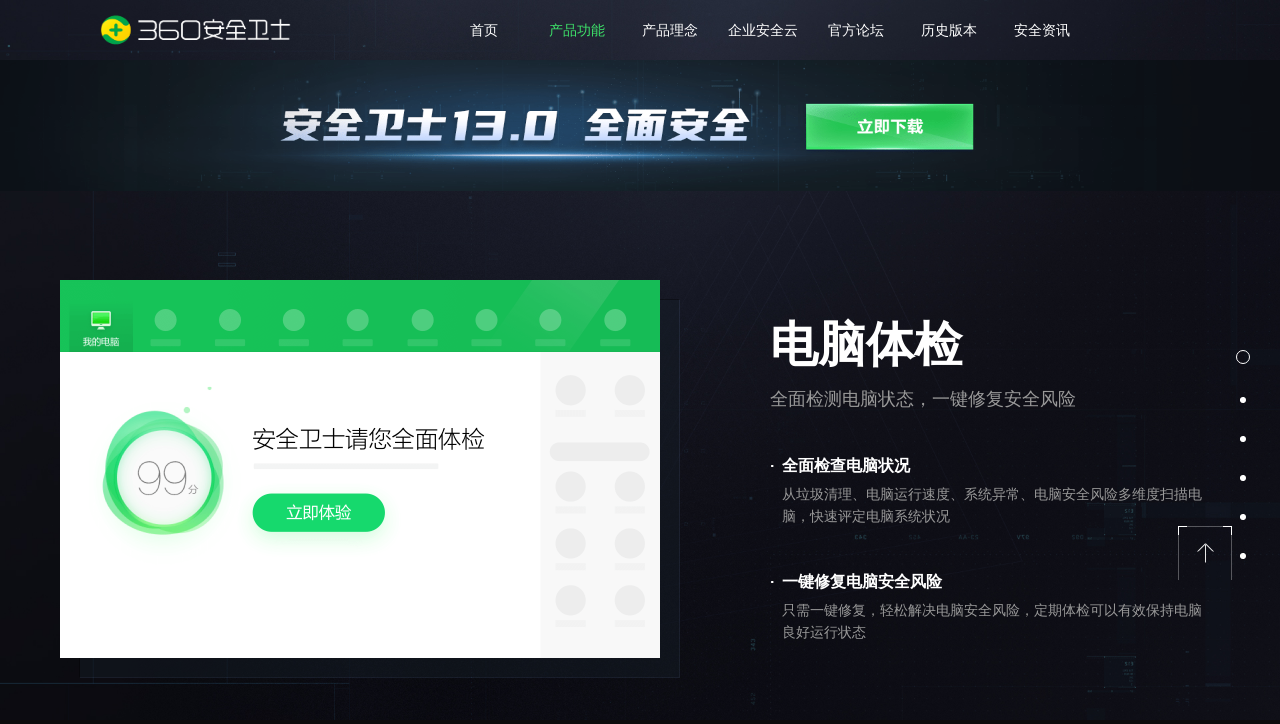

--- FILE ---
content_type: text/html
request_url: https://weishi.360.cn/safe/
body_size: 6017
content:
<!doctype html><html lang="en"><head><meta charset="UTF-8"/><meta name="viewport" content="width=device-width,initial-scale=1"/><meta http-equiv="X-UA-Compatible" content="IE=9,chrome=1"/><title>更好的全防护软件保障您的电脑网络安全-360安全防护</title><link rel="icon" href="//www.360.cn/favicon.ico"/><link crossorigin="anonymous" integrity="sha384-VK/ia2DWrvtO05YDcbWI8WE3WciOH0RhfPNuRJGSa3dpAs5szXWQuCnPNv/yzpO4" href="https://s.ssl.qhres2.com/baomitu/jqueryui/1.12.1/jquery-ui.min.css" rel="stylesheet"/><meta name="Keywords" content="信息安全防护软件,安全防护软件下载,网络安全防护系统,网络安全与防范,安全防御,安全预防"/><meta name="Description" content="360安全防护软件凭借六大安全引擎，防范和保障您的信息安全、网络安全，五大安全防护体系，安全防御和预防打造高级威胁防护壁垒，下载软件全力守护您的电脑安全。"/><meta name="360-site-verification" content="09c089bd07a09df0b58797ac116277e5"/><script crossorigin="anonymous" integrity="sha384-nvAa0+6Qg9clwYCGGPpDQLVpLNn0fRaROjHqs13t4Ggj3Ez50XnGQqc/r8MhnRDZ" src="//s.ssl.qhres2.com/baomitu/jquery/1.12.4/jquery.min.js"></script><script crossorigin="anonymous" integrity="sha384-PtTRqvDhycIBU6x1wwIqnbDo8adeWIWP3AHmnrvccafo35E7oIvW7HPXn2YimvWu" src="//s.ssl.qhres2.com/baomitu/jqueryui/1.12.1/jquery-ui.min.js"></script><script crossorigin="anonymous" integrity="sha384-Ud9r8YpiB+jyOiWCwBlqZ6FdcKH7dLxkbu2txmEdhQoNKZaco6wJxxNNY4TEbYS9" src="//s.ssl.qhres2.com/baomitu/bodymovin/5.5.6/lottie.min.js"></script><!--[if lt IE 9]>
      <script
        crossorigin="anonymous"
        integrity="sha384-cTKQyQ7sbL5Xo+byIJsFKbZ3fHpk4dDnPVH+MYSOI/qlfu7utkEbtflGsfmf61kT"
        src="//s.ssl.qhres2.com/baomitu/es5-shim/4.5.13/es5-shim.min.js"
      ></script>
      <script
        crossorigin="anonymous"
        integrity="sha384-5Dvs8DVNl7rZuiHNuJ7XXK2Ov8LHclCqpg1SoT4rLWdUntIFEUw0JHKsBLUa7Grj"
        src="//s.ssl.qhres2.com/baomitu/es5-shim/4.5.13/es5-sham.min.js"
      ></script>
      <script>
        if (!document.head)
          document.head = document.getElementsByTagName("head")[0];
      </script>
    <![endif]--><style>* {
        margin: 0;
        padding: 0;
      }

      body {
        background: #0c0c0c;
        color: #fff;
        font-family: "Microsoft Yahei", sans-serif;
      }

      a {
        color: white;
        text-decoration: none;
      }

      .logo {
        display: block;
        float: left;
        margin-top: 13px;
        margin-left: 10px;
        width: 207px;
        height: 34px;
      }

      .logo img {
        width: 100%;
        height: 100%;
      }</style><link href="https://s2.ssl.qhimg.com/static/e7ae8d4c078db4f5.css" rel="stylesheet"></head><body><div class="container"><div class="nav" id="navbar"><div class="nav-inner clearfix"><a class="logo" href="/"><img src="//p5.ssl.qhimg.com/t01e74bd7ceb1aa79fd.png" alt="360安全卫士"/></a><ul class="navbar"><li><a href="/">首页</a></li><li class="productsConcept"><a href="javascript:void(0)" style="color: #3ee36a">产品功能</a><div class="drop-down"><div class="drop-down-inner"><a href="/safe/" target="_blank"><h1>安全防护</h1></a><ul><li menu="safe" tab="dntj"><a href="/safe/dntj/">电脑体检</a></li><li menu="safe" tab="mmcs"><a href="/safe/mmcs/">木马查杀</a></li><li menu="safe" tab="xtxf"><a href="/safe/xtxf/">系统修复</a></li><li menu="safe" tab="aqfhzx"><a href="/safe/aqfhzx/">安全防护中心</a></li><li menu="safe" tab="flsfw"><a href="/safe/flsfw/">反勒索服务</a></li><li menu="safe" tab="tcgl"><a href="/safe/tcgl/">弹窗过滤</a></li></ul></div><div class="drop-down-inner"><a href="/clear/" target="_blank"><h2>清理加速</h2></a><ul><li menu="clear" tab="dnql"><a href="/clear/dnql/" target="_blank">电脑清理</a></li><li menu="clear" tab="yhjs"><a href="/clear/yhjs/" target="_blank">优化加速</a></li><li menu="clear" tab="xtpss"><a href="/clear/xtpss/" target="_blank">系统盘瘦身</a></li><li menu="clear" tab="czdwj"><a href="/clear/czdwj/" target="_blank">查找大文件</a></li><li menu="clear" tab="xfjsq"><a href="/clear/xfjsq/" target="_blank">悬浮加速球</a></li></ul></div><div class="drop-down-inner"><a href="/software/" target="_blank"><h2>软件管家</h2></a><ul><li menu="software" tab="rjxiazai"><a href="/software/rjxiazai/" target="_blank">软件下载</a></li><li menu="software" tab="rjxiezai"><a href="/software/rjxiezai/" target="_blank">软件卸载</a></li><li menu="software" tab="rjjh"><a href="/software/rjjh/" target="_blank">软件净化</a></li><li menu="software" tab="rjsc"><a href="/software/rjsc/" target="_blank">软件商城</a></li></ul></div><div class="drop-down-inner"><a href="/game/" target="_blank"><h2>游戏管家</h2></a><ul><li menu="game" tab="yxgj"><a href="/game/yxgj/" target="_blank">游戏管家</a></li><li menu="game" tab="yxzs"><a href="/game/yxzs/" target="_blank">游戏助手</a></li></ul></div><div class="drop-down-inner"><a href="/work/" target="_blank"><h2>办公提效</h2></a><ul><li menu="work" tab="zmzs"><a href="/work/zmzs/" target="_blank">桌面助手</a></li><li menu="work" tab="wjhf"><a href="/work/wjhf/" target="_blank">文件恢复</a></li><li menu="work" tab="dwjjx"><a href="/work/dwjjx/" target="_blank">360断网急救箱</a></li><li menu="work" tab="czcfwj"><a href="/work/czcfwj/" target="_blank">查找重复文件</a></li></ul></div></div></li><li class="productsConcept"><a href="http://weishi.360.cn/top_security/" target="_blank">产品理念</a></li><li><a href="https://safe.online.360.cn?src=weishi" target="_blank" rel="nofollow">企业安全云</a></li><li><a href="http://bbs.360.cn/forum-140-1.html" target="_blank" rel="nofollow">官方论坛</a></li><li class="history"><a href="javascript:void(0);">历史版本</a><div class="drop-down"><div class="drop-down-inner"><a href="https://dl.360safe.com/setup_12.0.0.2004j.exe" target="_blank" rel="nofollow">12.0正式版 </a><a href="https://dl.360safe.com/setup_11.5.0.2002p.exe" target="_blank" rel="nofollow">11.5正式版 </a><a href="https://dl.360safe.com/setup_10.3.0.2001g.exe" target="_blank" rel="nofollow">10.3领航版 </a><a class="old-version" href="https://down.360safe.com/setup_9.7classic.exe" target="_blank" rel="nofollow">9.7纪念版 <span>（暂不支持Win10）</span></a></div></div></li><li><a bk="jump_news" href="/list.html" target="_blank">安全资讯</a></li></ul></div></div><div class="topBanner"><img src="//p3.ssl.qhimg.com/t01f1170a05461808ca.png" alt="安全卫士14.0 全面安全"/><div><a class="download" href="https://down.360safe.com/inst.exe" data-text="立即下载8" rel="nofollow"></a></div></div><div class="tabBc"></div><div class="tabContainer"><ul class="linkGroup"></ul><div class="tabBody"><div id="safe"><div linkpos="dntj"><div class="imgArea"><img src="https://p0.ssl.qhimg.com/t01d09b68727b4b1008.png" alt="电脑体检"/></div><div class="textArea"><h2>电脑体检</h2><p class="desc">全面检测电脑状态，一键修复安全风险</p><h4>全面检查电脑状况</h4><p>从垃圾清理、电脑运行速度、系统异常、电脑安全风险多维度扫描电脑，快速评定电脑系统状况</p><h4>一键修复电脑安全风险</h4><p>只需一键修复，轻松解决电脑安全风险，定期体检可以有效保持电脑良好运行状态</p></div></div><div linkpos="mmcs"><div class="textArea"><h2>木马查杀</h2><p class="desc">全新引擎技术革新，毫秒响应精准查杀</p><h4>全新升级六大安全引擎</h4><p>六大安全引擎：360云查杀引擎、360启发式引擎、QEX脚本查杀引擎、QVMⅡ人工智能引擎、鲲鹏引擎、反勒索引擎，接入360安全大脑全面提升检测能力，恶意程序样本库总样本量超280 亿，对感染病毒或木马的文件进行精准修复，完全还原感染之前的状态，使系统运行更流畅，为您提供坚定的安全守护</p><h4>全网威胁极速响应</h4><p>百万种病毒云端识别，实时更新病毒库，新型病毒毫秒级响应，一站式解决木马威胁。可通过APT样本特征、环境特征等精准定位和处理几十种APT攻击。</p></div><div class="imgArea"><img src="https://p3.ssl.qhimg.com/t016c85cfe1c663f94c.png" alt="木马查杀"/></div></div><div linkpos="xtxf"><div class="imgArea"><img src="//p5.ssl.qhimg.com/t01bb24eaeab0bf44e1.png" alt="系统修复"/></div><div class="textArea"><h2>系统修复</h2><p class="desc">查缺补漏，让电脑固若金汤</p><h4>漏洞修补，保证电脑安全</h4><p>快速扫描系统和软件漏洞，一键修复免打扰，实时保护系统和软件运行安全。</p><h4>常规修复，优化电脑使用体验</h4><p>检测系统核心组件设置，驱动程序一键更新；及时获取系统升级信息，多重保障电脑使用体验。</p></div></div><div linkpos="aqfhzx"><div class="textArea"><h2>安全防护中心</h2><p class="desc">五大安全防护体系，全面守护电脑安全</p><h4>38层防护壁垒，打造坚实防御体系</h4><p>38层防护壁垒层层加码，第一时间感知威胁态势，形成全方位、全天候的网络空间防御体系。</p><h4>主动防御全面升级，高级威胁防护体系上线</h4><p>依托360安全大脑极智赋能，360安全卫士主动防御持续升级，通过云端信息比对侦测、多维分析模型等手段，打造集"高级攻击发现、横向渗透防护、无文件攻击防护、软件劫持防护"于一体的全方位高级威胁防护壁垒。</p></div><div class="imgArea"><img src="https://p1.ssl.qhimg.com/t110b9a93018a2411ff7d87186f.png" alt="安全防护中心"/></div></div><div linkpos="flsfw"><div class="imgArea"><img src="//p1.ssl.qhimg.com/t01696796cf067d71fe.png" alt="反勒索服务"/></div><div class="textArea"><h2>反勒索服务</h2><p class="desc">一键开启文档保护，全面监控勒索病毒</p><h4>强大预警机制，保护文档安全</h4><p>强力拦截800余种勒索病毒，有效阻止勒索病毒入侵，保护您的电脑文件安全</p><h4>专业反勒索，火力全开恢复文件</h4><p>如开启反勒索服务后，遭遇勒索病毒入侵，360安全卫士将帮您解密文件，同时为被勒索的文件买单</p></div></div><div linkpos="tcgl"><div class="textArea"><h2>弹窗过滤</h2><p class="desc">智能识别，一键过滤</p><h4>支持多种类型广告窗口</h4><p>智能识别任务栏、托盘闪动图标、中间迷你页、右下角等广告窗口，一键过滤，减少骚扰</p><h4>多种模式适用不同场景</h4><p>除了主动选择的强力模式、一般模式外，安全大脑更可感知游戏、全屏等场景，智能制定滤策略</p><h4>手动截图定位窗口</h4><p>鼠标选中广告窗口即可过滤，简单方便</p></div><div class="imgArea"><img src="https://p3.ssl.qhimg.com/t0134ca820b1062204c.png" alt="弹窗过滤"/></div></div></div></div></div><div class="summary"><div class="summary-info"><h2 class="title">360安全卫士，14年累计守护超13亿用户</h2><a href="https://down.360safe.com/inst.exe" class="btn btn--primary" data-text="立即下载6" rel="nofollow"></a><div class="copyright"><div class="social"><span class="social__title">关于我们</span> <a class="social__weibo" href="https://weishi.360.cn/updatelog.html" target="_blank" data-text="日志"><span>更新日志</span> </a><a class="social__weibo" href="https://weibo.com/u/2792913024" target="_blank" data-text="微博" rel="nofollow"><span>官方微博</span> </a><a class="social__forum" href="https://bbs.360.cn/forum-140-1.html" target="_blank" data-text="论坛" rel="nofollow"><span>官方论坛</span> </a><a class="social__forum" href="/privacy.html" target="_blank" data-text="安全卫士隐私协议"><span>安全卫士隐私协议</span></a></div><div class="business"><span class="social__title">友情链接</span> <a class="social__weibo" href="https://sd.360.cn/" target="_blank" data-text="杀毒" rel="nofollow"><span>360杀毒</span> </a><a class="social__forum" href="https://browser.360.cn/se/" target="_blank" data-text="浏览器" rel="nofollow"><span>360安全浏览器</span> </a><a class="social__forum" href="https://www.so.com/?src=360portal" target="_blank" data-text="搜索" rel="nofollow"><span>360搜索</span> </a><a class="social__forum" href="https://www.360kan.com/" target="_blank" data-text="影视" rel="nofollow"><span>360影视</span> </a><a class="social__forum" href="http://360game.360.cn/" target="_blank" data-text="游戏中心" rel="nofollow"><span>360游戏中心</span> </a><a class="social__forum" href="https://weishi.360.cn/qudongdashi/" target="_blank" data-text="驱动大师"><span>驱动大师</span> </a><a class="social__forum" href="https://weishi.360.cn/jijiuxiang/" target="_blank" data-text="系统急救箱"><span>系统急救箱</span> </a><a class="social__forum" href="//browser.360.net/?src=safe_weishi" target="_blank" data-text="企业安全浏览器" rel="nofollow"><span>企业安全浏览器</span> </a><a class="social__forum" href="//www.kuaijianji.com/?ch=seo_wl_360weishi" target="_blank" data-text="快剪辑"><span>快剪辑</span></a></div><div class="business"><span class="business__title">商务合作</span> <span class="business__content">提供产品渠道、校园推广、异业/品牌活动等多种合作形式，诚邀各界伙伴。合作邮箱：g-pc-bd@360.cn</span></div><div class="policy">Copyright © 2005-<span class="current-year">2020</span> 360.CN All Rights Reserved 360互联网安全中心隐私权政策 京ICP证080047号</div><div class="icp"><a href="http://www.beian.gov.cn/portal/registerSystemInfo?recordcode=11000002000006" target="_blank" rel="nofollow">京公网安备 11000002000006号</a></div><div class="qrcode"><img src="https://p0.ssl.qhimg.com/t016a9de6d55b80104a.png" width="110" height="110" alt="360微信公众号二维码"/><div class="qrcode__desc">微信扫一扫 关注我们</div></div></div></div></div><footer class="footer">建议使用电脑端查看本页面</footer></div><a class="btn--back-to-top" title="回到顶部" href="#navbar"><img src="https://p2.ssl.qhimg.com/t016cb53adc5b951ff7.png"/></a><script src="//s0.ssl.qhres2.com/static/354cfed4fff22ee4.js"></script><script>document.querySelector('.current-year').innerHTML =
        new Date().getFullYear();
      monitor
        .setProject('QH_132_4#1_1')
        .getTrack()
        .getClickAndKeydown()
        .getClickHeatmap(10, 1);</script><script src="https://s0.ssl.qhimg.com/static/aef454f5df204229.js"></script></body></html>

--- FILE ---
content_type: text/css; charset=utf-8
request_url: https://s2.ssl.qhimg.com/static/e7ae8d4c078db4f5.css
body_size: 13686
content:
/*! normalize.css v8.0.1 | MIT License | github.com/necolas/normalize.css */html{line-height:1.15;-webkit-text-size-adjust:100%}body{margin:0}main{display:block}h1{font-size:2em;margin:.67em 0}hr{box-sizing:content-box;height:0;overflow:visible}pre{font-family:monospace,monospace;font-size:1em}a{background-color:transparent}abbr[title]{border-bottom:none;text-decoration:underline dotted}b,strong{font-weight:bolder}code,kbd,samp{font-family:monospace,monospace;font-size:1em}small{font-size:80%}sub,sup{font-size:75%;line-height:0;position:relative;vertical-align:baseline}sub{bottom:-0.25em}sup{top:-0.5em}img{border-style:none}button,input,optgroup,select,textarea{font-family:inherit;font-size:100%;line-height:1.15;margin:0}button,input{overflow:visible}button,select{text-transform:none}button,[type="button"],[type="reset"],[type="submit"]{-webkit-appearance:button}button::-moz-focus-inner,[type="button"]::-moz-focus-inner,[type="reset"]::-moz-focus-inner,[type="submit"]::-moz-focus-inner{border-style:none;padding:0}button:-moz-focusring,[type="button"]:-moz-focusring,[type="reset"]:-moz-focusring,[type="submit"]:-moz-focusring{outline:1px dotted ButtonText}fieldset{padding:.35em .75em .625em}legend{box-sizing:border-box;color:inherit;display:table;max-width:100%;padding:0;white-space:normal}progress{vertical-align:baseline}textarea{overflow:auto}[type="checkbox"],[type="radio"]{box-sizing:border-box;padding:0}[type="number"]::-webkit-inner-spin-button,[type="number"]::-webkit-outer-spin-button{height:auto}[type="search"]{-webkit-appearance:textfield;outline-offset:-2px}[type="search"]::-webkit-search-decoration{-webkit-appearance:none}::-webkit-file-upload-button{-webkit-appearance:button;font:inherit}details{display:block}summary{display:list-item}template,[hidden]{display:none}@keyframes fadeInLeft{from{opacity:0;transform:translate3d(-20%,0,0)}to{opacity:1;transform:none}}@font-face{font-family:LanTingHei;src:url(https://s1.ssl.qhimg.com/static/4821919f0ff8996d.eot);src:url(https://s1.ssl.qhimg.com/static/4821919f0ff8996d.eot?#font-spider) format("embedded-opentype"),url(https://s0.ssl.qhimg.com/static/17f8ec0fbb073a84.woff) format("woff"),url(https://s0.ssl.qhimg.com/static/c6700fbab4353522.ttf) format("truetype")}@font-face{font-family:LanTingCuHei;src:url(https://s1.ssl.qhimg.com/static/ddd94d7b39b19c3e.eot);src:url(https://s1.ssl.qhimg.com/static/ddd94d7b39b19c3e.eot?#font-spider) format("embedded-opentype"),url(https://s3.ssl.qhimg.com/static/6547dc2ce5906eba.woff) format("woff"),url(https://s1.ssl.qhimg.com/static/ef05efdd1a06b325.ttf) format("truetype")}.en-name{font-size:12px;font-weight:700;color:#3ee36a}.end{opacity:0;transform:translateY(-100px);transition:transform .75s}.clearfix{zoom:1}.clearfix:after{clear:both;content:".";display:block;height:0;visibility:hidden}.btn--primary{display:block;width:254px;height:70px;background:url(https://p1.ssl.qhimg.com/t11b673bcd69b03ba99f97c5c2e.png) no-repeat 0 0}.btn--primary:hover{background-position:-254px 0}.btn--outline{display:block;width:222px;height:70px;background:url(https://p2.ssl.qhimg.com/t11b673bcd6dc1e03dd5606770a.png) no-repeat 0 0}.btn--outline:hover{background-position:-222px 0}.btn--mobile{width:248px;margin-top:72px;line-height:64px;font-size:24px;font-weight:400;color:#fff;background-color:#12cd5a;text-align:center;text-decoration:none;display:none}.container{min-width:1240px;margin:0 auto}.nav{position:absolute;top:0;left:0;right:0;height:60px;width:100%;z-index:99999;background-size:100% 100%}.nav .nav-inner{width:1240px;margin:0 auto}.nav .nav-inner .navbar{float:left;margin-left:277px}.nav .nav-inner .navbar li{list-style:none;position:relative;float:left;width:93px;text-align:center}.nav .nav-inner .navbar li a{display:block;width:100%;height:100%;color:#fff;line-height:60px;font-size:14px}.nav .nav-inner .navbar li:hover a{color:#3ee36a}.nav .nav-inner .navbar li.history{position:relative}.nav .nav-inner .navbar li.history .drop-down{display:none;position:absolute;top:50px;left:-18px;width:128px;height:190px;padding:6px;background:#0c0c0c;box-sizing:border-box;border:1px solid #303030;zoom:1}.nav .nav-inner .navbar li.history .drop-down .drop-down-inner a{box-sizing:border-box;display:block;width:100%;height:44px;line-height:44px;font-size:14px;color:#fff}.nav .nav-inner .navbar li.history .drop-down .drop-down-inner a.old-version{line-height:14px;padding-top:6px}.nav .nav-inner .navbar li.history .drop-down .drop-down-inner a.old-version span{display:block;margin-top:1px;font-size:12px;color:#6d6d6d}.nav .nav-inner .navbar li.history .drop-down .drop-down-inner a:hover{color:#3ee36a}.nav .nav-inner .navbar li.history .drop-down .drop-down-inner a:hover span{color:#838383}.nav .nav-inner .navbar li.history .drop-down .drop-down-inner::before,.nav .nav-inner .navbar li.history .drop-down .drop-down-inner::after{content:"";position:absolute;width:0;height:0}.nav .nav-inner .navbar li.history .drop-down .drop-down-inner::before{top:-16px;left:54px;border:8px solid transparent;border-bottom-color:#303030}.nav .nav-inner .navbar li.history .drop-down .drop-down-inner::after{top:-12px;left:56px;border:6px solid transparent;border-bottom-color:#0c0c0c}.nav .nav-inner .navbar li.history:hover .drop-down{display:block}.nav .nav-inner .navbar li.productsConcept{position:relative}.nav .nav-inner .navbar li.productsConcept .drop-down{display:none;position:absolute;top:50px;left:-18px;width:600px;padding:6px;background:#0c0c0c;box-sizing:border-box;border:1px solid #303030;zoom:1}.nav .nav-inner .navbar li.productsConcept .drop-down .drop-down-inner{display:inline-block;vertical-align:top}.nav .nav-inner .navbar li.productsConcept .drop-down .drop-down-inner h1,.nav .nav-inner .navbar li.productsConcept .drop-down .drop-down-inner h2{margin:.67em 0;font-size:14px;color:#fff;line-height:19px}.nav .nav-inner .navbar li.productsConcept .drop-down .drop-down-inner h1:hover,.nav .nav-inner .navbar li.productsConcept .drop-down .drop-down-inner h2:hover{color:#3ee36a}.nav .nav-inner .navbar li.productsConcept .drop-down .drop-down-inner ul li{float:none;padding:8px;cursor:pointer;transition:all .3s}.nav .nav-inner .navbar li.productsConcept .drop-down .drop-down-inner ul li a{line-height:16px;font-size:12px;color:#a2a6a9}.nav .nav-inner .navbar li.productsConcept .drop-down .drop-down-inner ul li a:hover{color:#3ee36a}.nav .nav-inner .navbar li.productsConcept .drop-down::before,.nav .nav-inner .navbar li.productsConcept .drop-down::after{content:"";position:absolute;width:0;height:0}.nav .nav-inner .navbar li.productsConcept .drop-down::before{top:-16px;left:54px;border:8px solid transparent;border-bottom-color:#303030}.nav .nav-inner .navbar li.productsConcept .drop-down::after{top:-12px;left:56px;border:6px solid transparent;border-bottom-color:#0c0c0c}.nav .nav-inner .navbar li.productsConcept:hover .drop-down{display:block}.summary{height:743px;margin:0;background-repeat:no-repeat;background-image:url(https://p2.ssl.qhimg.com/t11b673bcd6fac08cc88ea014ac.png);background-size:cover;background-position:center center}.summary .summary-info{position:relative;width:1240px;height:586px;padding-top:157px;margin:0 auto}.summary .summary-info .title{font-size:48px;line-height:60px;font-family:LanTingCuHei,"Microsoft Yahei",sans-serif;font-weight:500;color:#fff;text-align:center}.summary .summary-info .btn{margin:55px auto 0}.summary .summary-info .copyright{position:absolute;left:0;bottom:0;box-sizing:border-box;height:200px;width:100%;padding-top:24px;font-size:12px;border-top:1px solid #3a3a3a}.summary .summary-info .copyright .social__title{padding-right:16px;border-right:1px solid #fff}.summary .summary-info .copyright .social__weibo{margin:0 16px}.summary .summary-info .copyright .social__weibo,.summary .summary-info .copyright .social__forum{font-size:0}.summary .summary-info .copyright .social__weibo span,.summary .summary-info .copyright .social__forum span{font-size:12px}.summary .summary-info .copyright .social__weibo:hover,.summary .summary-info .copyright .social__forum:hover{color:#3ee36a}.summary .summary-info .copyright .social__forum{margin:0 16px}.summary .summary-info .copyright .business{padding-top:12px}.summary .summary-info .copyright .business__title{padding-right:16px;border-right:1px solid #fff}.summary .summary-info .copyright .business__content{margin-left:16px}.summary .summary-info .copyright .policy{display:inline-block;padding-top:28px;color:#9e9e9e}.summary .summary-info .copyright .icp{height:20px;padding-top:8px;line-height:20px}.summary .summary-info .copyright .icp a{display:inline-block;padding-left:25px;background:url(//p4.ssl.qhmsg.com/t01d8eda6e551cf2615.png) 0 50% no-repeat;color:#9e9e9e}.summary .summary-info .copyright .qrcode{position:absolute;right:0;top:24px}.summary .summary-info .copyright .qrcode__desc{padding-top:8px;text-align:center;color:#9e9e9e}.footer{display:none}.btn--back-to-top,.btn--kefu{position:fixed;right:48px;bottom:140px;width:54px;height:54px;cursor:pointer;background:#0c0c0c;background:rgba(255,255,255,0);z-index:1}.btn--back-to-top:hover,.btn--kefu:hover{background:#3d3d3d;background:rgba(255,255,255,.2)}.btn--kefu{bottom:86px}.btn-tooltip{padding:0;height:28px;width:64px;border:none!important;font-size:0}.btn-tooltip--backToTop{background:url(https://p2.ssl.qhimg.com/t11b673bcd6d9a741b07a07d554.png)}.btn-tooltip--kefu{background:url(https://p2.ssl.qhimg.com/t11b673bcd6b4273aee35ee736d.png)}.topBanner,.topBanner .download,.topBanner img{width:100%}.topBanner{margin-top:60px;position:relative}.topBanner .download{display:block;height:100%}.topBanner div{position:absolute;right:24%;top:32%;width:13.2%;height:34%;cursor:pointer;background:red;opacity:0}.tabBc{position:fixed;top:0;left:0;bottom:740px;z-index:-1;width:100%;min-width:1240px;height:100%;background-image:url("//p5.qhimg.com/t01ff82da7b1291cc6c.png");background-size:cover;background-position:center center}.tabContainer{width:100%;max-width:1240px;margin:0 auto;position:relative}.tabContainer .linkGroup{list-style:none;position:fixed;z-index:999;right:30px;top:350px}.tabContainer .linkGroup li{width:6px;height:6px;border-radius:6px;background:#fff;display:block;cursor:pointer;position:relative;margin:0 auto 33px}.tabContainer .linkGroup li span{display:none;width:115px;height:35px;line-height:23px;font-size:14px;padding:6px;text-align:center;background:#0c0c0c;box-sizing:border-box;border:1px solid #303030;position:absolute;top:-12px;right:32px}.tabContainer .linkGroup li span::before,.tabContainer .linkGroup li span::after{content:"";position:absolute;width:0;height:0}.tabContainer .linkGroup li span::before{top:8px;left:113px;border:8px solid transparent;border-left-color:#303030}.tabContainer .linkGroup li span::after{top:10px;left:113px;border:6px solid transparent;border-left-color:#0c0c0c}.tabContainer .linkGroup li:hover{width:10px;height:10px;border-radius:10px;top:-2px;margin:0 auto 29px}.tabContainer .linkGroup li:hover span{display:inline-block}.tabContainer .linkGroup li.activeDot{width:12px;height:12px;border-radius:12px;background:transparent;border:1px solid #fff}.tabContainer .linkGroup li.activeDot:hover{margin:0 auto 33px;top:0}.tabContainer .tabTitle,.tabContainer .tabTitle li{text-align:center}.tabContainer .tabTitle li{width:19%;height:65px;line-height:65px;display:inline-block;background:transparent;cursor:pointer;border-bottom:1px solid rgba(255,255,255,.27);margin-right:-5px}.tabContainer .tabTitle li.activeTab,.tabContainer .tabTitle li:hover{color:#3ee36a}.tabContainer .tabTitle li.activeTab{border-bottom:1px solid #3ee36a;background:linear-gradient(180deg,rgba(12,12,12,0) 0,rgba(62,227,106,0.1) 100%)}.tabContainer .tabTitle a{display:none;width:210px;height:65px;background:#21c24d;font-size:18px;color:#fff;line-height:74px}.tabContainer .tabTitle.fixed{width:100%;max-width:1240px;position:fixed;z-index:999;top:0;background:url("https://p0.ssl.qhimg.com/t01faf6677a34594a02.png") no-repeat center;background-size:100% 100%}.tabContainer .tabTitle.fixed li{width:205px}.tabContainer .tabTitle.fixed a{display:inline-block;background:url("https://p3.ssl.qhimg.com/t014eff70688c6b7a64.png") no-repeat center center;background-size:contain;font-size:0}.tabContainer .tabBody>div>div{padding:85px 40px;box-sizing:border-box;width:1240px;text-align:justify}.tabContainer .tabBody>div>div .imgArea,.tabContainer .tabBody>div>div .imgArea img{width:620px}.tabContainer .tabBody>div>div .imgArea{display:inline-block;height:100%;line-height:100%;vertical-align:middle;margin-right:90px}.tabContainer .tabBody>div>div .imgArea:nth-of-type(2n){margin-left:114px;margin-right:0}.tabContainer .tabBody>div>div .textArea{display:inline-block;width:420px;position:relative;vertical-align:middle}.tabContainer .tabBody>div>div .textArea h2{font-size:48px;color:#fff;margin:0 0 16px}.tabContainer .tabBody>div>div .textArea .desc{font-size:18px;color:#999;padding-left:0}.tabContainer .tabBody>div>div .textArea h4{font-size:16px;color:#fff;margin-top:46px;margin-bottom:8px;padding-left:12px}.tabContainer .tabBody>div>div .textArea h4::after{content:"·";position:absolute;left:0}.tabContainer .tabBody>div>div .textArea p{width:420px;font-size:14px;color:#999;line-height:22px;padding-left:12px}.tabContainer .tabBody>div>div .textArea h4:first-of-type{margin-top:47px}.tabContainer .tabBody #safe{display:block}@media(max-width: 1600px){.overview{width:1100px}.overview__image--light{width:1050px;height:992px;right:-136px;top:-400px}.overview__image--spaceman{width:481px;height:482px;right:180px;top:-200px}.overview__image--monitor{width:550px;height:346px;top:-147px}.overview #bodymovin{position:absolute;width:1536px;height:790px;top:-390px;right:-270px}.nav .nav-inner{width:1100px}.nav .nav-inner .navbar{margin-left:130px}}

--- FILE ---
content_type: text/css; charset=utf-8
request_url: https://s2.ssl.qhimg.com/static/3ba6a59a0b5b1253.css
body_size: 9086
content:
@keyframes fadeInLeft{from{opacity:0;transform:translate3d(-20%,0,0)}to{opacity:1;transform:none}}.brain{width:1240px;height:calc(130vh + 450px);margin:0 auto}.brain__info,.brain__video{position:sticky;top:0;flex-direction:column;justify-content:center}.brain__info{z-index:1;display:flex;height:450px;transition:all .75s}.brain__video{display:flex;height:100vh}.guard{position:relative;height:180vh}.statistics{position:relative;height:250vh;min-height:1800px}.brain__info .en-name{margin-top:6px}.brain__info .title{font-size:48px;line-height:60px;font-family:LanTingCuHei,"Microsoft Yahei",sans-serif;font-weight:500;color:#fff;margin-top:10px}.brain__info .desc{line-height:36px;font-size:18px;color:#999;margin-top:14px}.brain__info .btn{margin-top:22px}.brain__video .video-wrapper{position:relative;display:flex;align-items:center;justify-content:center;width:1240px;height:697.5px}.guard .guard-info{position:sticky;top:0;width:100%;height:100vh;min-height:720px;overflow:hidden}.guard .virtual{height:1px}.statistics .statistics-bg{position:sticky;top:0;z-index:-1;height:100vh;min-height:800px;background:url(https://p1.ssl.qhimg.com/t11b673bcd63e31f484430d625a.png);background-repeat:no-repeat;background-position:center center;background-size:cover}.statistics .statistics-info{position:sticky;top:0;box-sizing:border-box;display:flex;flex-direction:column;align-items:center;justify-content:center;height:100vh;min-height:800px;padding:0 calc(50% - 620px)}.statistics .statistics-info--title{font-size:48px;line-height:60px;font-family:LanTingCuHei,"Microsoft Yahei",sans-serif;font-weight:500;color:#fff}.statistics .statistics-info--list{width:100%;margin-top:143px;text-align:center}.statistics .statistics-info--item{list-style:none;display:inline-block;width:256px;margin:0 64px}.brain__video .video-wrapper .video{width:100%;height:100%;outline:none}.guard .guard-info .bg{z-index:-1;height:100%;background:url(https://p1.ssl.qhimg.com/t11b673bcd66d62e58406ac29b9.png);background-repeat:no-repeat;background-position:center right;background-size:cover;transition:transform .75s;transform:translateX(0)}.guard .guard-info .info-bg{position:absolute;top:0;left:0;width:40%;height:100%;background:#0c0c0c;transition:transform .75s;transform:translateX(-100%)}.guard .guard-info .info{position:absolute;top:0;left:calc(50% - 620px);display:flex;flex-direction:column;justify-content:center;width:calc(560px - 10%);height:100%}.statistics .statistics-info--title .quoted{position:relative;font-family:LanTingCuHei,"Microsoft Yahei",sans-serif;left:20px}.statistics .statistics-info--item .number{font-family:LanTingCuHei;font-size:60px;font-weight:900;line-height:60px;background:linear-gradient(0deg,#26ca77,#7fee81);-webkit-background-clip:text;background-clip:text;-webkit-text-fill-color:transparent}.statistics .statistics-info--item .unit{font-size:26px;color:#fff}.statistics .statistics-info--item .desc{line-height:36px;font-size:18px;color:#999;margin-top:30px}.statistics .statistics-info .btn{margin-top:148px}.guard .guard-info .bg.in{transform:translateX(100px)}.guard .guard-info .info-bg.in{transform:translateX(0%)}.guard .guard-info .info .en-name{margin-top:12px}.guard .guard-info .info .title{font-size:48px;line-height:60px;font-family:LanTingCuHei,"Microsoft Yahei",sans-serif;font-weight:500;color:#fff;margin-top:10px}.guard .guard-info .info .desc{margin-top:14px;font-size:18px;line-height:36px;color:#999;text-align:justify}.guard .guard-info .info .btn{margin-top:24px}.guard .guard-info .info .en-name,.guard .guard-info .info .title,.guard .guard-info .info .desc,.guard .guard-info .info .btn,.guard .guard-info .info ul{opacity:0;transition:transform .75s,opacity .75s;transform:translateY(60px)}.guard .guard-info .info ul.icon-group{position:absolute;bottom:5px;display:flex}.guard .guard-info .info ul.icon-group li{list-style:none;width:24px;height:24px;padding:10px;margin-right:20px}.guard .guard-info .info ul.icon-group li img{opacity:.6;transition:all .3s}.guard .guard-info .info .title .quoted{position:relative;left:30px;font-family:LanTingCuHei,"Microsoft Yahei",sans-serif}.guard .guard-info .info .en-name.in,.guard .guard-info .info .title.in,.guard .guard-info .info .desc.in,.guard .guard-info .info .btn.in,.guard .guard-info .info ul.in{opacity:1;transform:translateY(0)}.guard .guard-info .info .title .quoted:before{content:"";position:absolute;top:0;left:-10px;width:8px;height:8px;border-left:2px solid #fff;border-top:2px solid #fff}.guard .guard-info .info .title .quoted:after{content:"";position:absolute;bottom:0;right:-10px;width:8px;height:8px;border-right:2px solid #fff;border-bottom:2px solid #fff}.guard .guard-info .info ul.icon-group li .popup{position:absolute;top:-80px;left:0;width:100%;height:64px;opacity:0;transition:all .3s}.guard .guard-info .info ul.icon-group li .popup__title{position:absolute;top:0;height:20px;font-size:16px;line-height:20px;color:#fff}.statistics .statistics-info--title .quoted:before{content:"";position:absolute;top:0;left:-10px;width:8px;height:8px;border-left:2px solid #fff;border-top:2px solid #fff}.statistics .statistics-info--title .quoted:after{content:"";position:absolute;bottom:0;right:-10px;width:8px;height:8px;border-right:2px solid #fff;border-bottom:2px solid #fff}.statistics .statistics-info--item:first-child .desc{margin-left:-20px}.guard .guard-info .info ul.icon-group li .popup__desc{position:absolute;bottom:0;font-size:14px;color:#999}.guard .guard-info .info ul.icon-group li:first-child{padding-left:0}.guard .guard-info .info ul.icon-group li:last-child{margin-right:0}.guard .guard-info .info ul.icon-group li:hover img,.guard .guard-info .info ul.icon-group li:hover .popup{opacity:1}.tools{position:relative;width:100%;max-width:1920px;height:970px;margin:0 auto;background:url("https://p4.ssl.qhimg.com/t01ac9a749b8a6f4ada.jpg") no-repeat center bottom;background-size:1920px}.tools .planet{position:absolute;top:0;right:100px}.tools .shadow-mask{position:absolute;top:0;left:0;z-index:-1;width:100%;max-width:1920px}.tools .tools-info{width:1240px;height:810px;padding-top:60px;margin:0 auto}.statistics .statistics-info .remark{line-height:36px;position:absolute;bottom:12px;left:50%;width:100%;font-size:14px;color:rgba(255,255,255,.4);text-align:center;transform:translateX(-50%)}.tools .tools-info .tools__title,.tools .tools-info .tools__desc{position:relative;top:-50px;left:-18px;width:1100px;font-weight:400;text-align:left}.tools .tools-info .tools__title{height:55px;margin:50px auto 0;font-family:LanTingCuHei;font-size:48px;line-height:55px;color:#fff}.tools .tools-info .tools__desc{height:72px;margin:18px auto 0;font-size:18px;line-height:36px;color:#999}.tools .tools-info .bc{width:1128px;height:593px;margin:0 auto;text-align:center;background:rgba(28,29,33,.7);box-shadow:0 20px 34px 0 rgba(0,0,0,.5)}.tools .tools-info .tools__title .texture{position:relative;right:10px;font-family:LanTingCuHei;color:#3ee26a}.tools .tools-info .bc .bcText{position:relative;top:-39px;left:20px;z-index:5;display:inline-block;width:238px;height:272px;margin-top:40px;margin-right:40px;background-size:240px 274px!important}.tools .tools-info .bc .bcText1{background:url("https://p0.ssl.qhimg.com/t01e170bf24653ba9e9.png") no-repeat center center}.tools .tools-info .bc .bcText2{background:url("https://p3.ssl.qhimg.com/t010175adb3341f2148.png") no-repeat center center}.tools .tools-info .bc .bcText3{background:url("https://p4.ssl.qhimg.com/t017f2c0e582f29b7d9.png") no-repeat center center}.tools .tools-info .bc .bcText4{background:url("https://p4.ssl.qhimg.com/t01b7a23ddddc645f82.png") no-repeat center center}.tools .tools-info .bc .bcText5{background:url("https://p3.ssl.qhimg.com/t01e0f2ddcea68d0d51.png") no-repeat center center}.tools .tools-info .bc .bcText6{background:url("https://p1.ssl.qhimg.com/t0150ffc077fb0723fd.png") no-repeat center center}.tools .tools-info .bc .bcText7{background:url("https://p5.ssl.qhimg.com/t01b6f9b1b22698071f.png") no-repeat center center}.tools .tools-info .bc .bcText8{background:url("https://p2.ssl.qhimg.com/t01ed28da0dfdf94ab2.png") no-repeat center center}.tools .tools-info .bc .bcText img{top:0;left:0;width:100%;height:100%;visibility:hidden;opacity:0}.tools .tools-info .bc .bcText h1,.tools .tools-info .bc .bcText p{position:absolute;width:100%;text-align:center;transition:color .35s}.tools .tools-info .bc .bcText h1{bottom:60px;font-size:24px;color:rgba(255,255,255,.7)}.tools .tools-info .bc .bcText p{bottom:52px;font-size:14px;color:rgba(255,255,255,.35)}.tools .tools-info .bc .bcText:nth-of-type(4n){margin-right:0}.tools .tools-info .bc .bcText:hover img{visibility:visible;opacity:1;transition:all .35s}.tools .tools-info .bc .bcText:hover h1{color:#fff}.tools .tools-info .bc .bcText:hover p{color:rgba(255,255,255,.7)}@media(max-device-width: 1600px){.tools.tools-info .bc{width:960px;height:493px}.tools .tools-info .bc .bcText{width:196px;height:224px;background-size:196px 224px!important}.tools .tools-info .bc .bcText h1{bottom:40px}.tools .tools-info .bc .bcText p{bottom:32px}}@media(max-width: 1600px){.brain{width:1100px}.brain__video .video-wrapper{width:1100px}.brain__video .video-wrapper .video{width:80%;height:80%}}

--- FILE ---
content_type: application/javascript; charset=utf-8
request_url: https://s0.ssl.qhres2.com/static/354cfed4fff22ee4.js
body_size: 11856
content:
(function(){if(typeof window.RADAR_MONITOR!="undefined")return;var e="v1.9.4 (2021.01.18)",t="",n="",r="",i=function(s,o){var u;(function(){u=!0;try{var e=location.protocol.toLowerCase();if(e=="http:"||e=="https:")u=!1}catch(t){}})();var a=document,f=navigator,l=s.screen,c=u?"":document.domain.toLowerCase(),h=f.userAgent.toLowerCase(),p={trim:function(e){return e.replace(/^[\s\xa0\u3000]+|[\u3000\xa0\s]+$/g,"")}},d={on:function(e,t,n){e.addEventListener?e&&e.addEventListener(t,n,!1):e&&e.attachEvent("on"+t,n)},parentNode:function(e,t,n){n=n||5,t=t.toUpperCase();while(e&&n-->0){if(e.tagName===t)return e;e=e.parentNode}return null}},v={fix:function(e){if(!("target"in e)){var t=e.srcElement||e.target;t&&t.nodeType==3&&(t=t.parentNode),e.target=t}return e}},m=function(){function e(e){return e!=null&&e.constructor!=null?Object.prototype.toString.call(e).slice(8,-1):""}return{isArray:function(t){return e(t)=="Array"},isFunction:function(t){return e(t)=="Function"},isObject:function(e){return e!==null&&typeof e=="object"},isEmpty:function(e){return typeof e=="undefined"||e==null||e==""?!0:!1},mix:function(e,t,n){for(var r in t)if(n||!(e[r]||r in e))e[r]=t[r];return e},encodeURIJson:function(e){var t=[];for(var n in e){if(e[n]==null)continue;t.push(encodeURIComponent(n)+"="+encodeURIComponent(e[n]))}return t.join("&")}}}(),g={get:function(e){try{var t,n=new RegExp("(^| )"+e+"=([^;]*)(;|$)");return(t=a.cookie.match(n))?unescape(t[2]):""}catch(r){return""}},set:function(e,t,n){n=n||{};var r=n.expires;typeof r=="number"&&(r=new Date,r.setTime(r.getTime()+n.expires));try{a.cookie=e+"="+escape(t)+(r?";expires="+r.toGMTString():"")+(n.path?";path="+n.path:"")+(n.domain?"; domain="+n.domain:"")}catch(i){}}},y={get:function(e){try{return JSON.parse(s.localStorage.getItem(e))}catch(t){return[]}},set:function(e,t){try{s.localStorage.setItem(e,JSON.stringify(t))}catch(n){}},remove:function(e){try{s.localStorage.removeItem(e)}catch(t){}}},b=function(){function t(t){m.isFunction(t)&&e.push(t)}function n(t){e.splice(e.indexOf(t),1)}var e=[];return{addPlugin:function(e){var r,i;if(m.isArray(e)){i=e.length;for(r=0;r<i;r++)t(e[r])}else t(e);return function(){n(e),e=null}},getExtend:function(t,n){var r,i=e.length,s=n;for(r=0;r<i;r++)try{s=m.mix(s,e[r].beforeLog(t,n))}catch(o){}return s}}}(),w={getColorDepth:function(){return l.colorDepth+"-bit"},getLanguage:function(){return(f.language||f.browserLanguage).toLowerCase()},getScreenSize:function(){return l.width+"x"+l.height},getProject:function(){return""},getReferrer:function(){var e=a.referrer||"";return e.indexOf("pass")>-1||e.indexOf("pwd")>-1?"403":e},getBrowser:function(){var e={"360se-ua":"360se","360ee":"360ee",edge:"edg",edge:"edga",edge:"edgios",TT:"tencenttraveler",Maxthon:"maxthon",GreenBrowser:"greenbrowser",Sogou:"se 2.x",TheWorld:"theworld"};for(var t in e)if(h.indexOf(e[t])>-1)return t;var n=!1;try{+external.twGetVersion(external.twGetSecurityID(s)).replace(/\./g,"")>1013&&(n=!0)}catch(r){}if(n)return"360se-noua";var i=h.match(/(msie|chrome|safari|firefox|opera|trident)/);return i=i?i[0]:"",i=="msie"?i=h.match(/msie[^;]+/)+"":i=="trident"&&h.replace(/trident\/[0-9].*rv[ :]([0-9.]+)/ig,function(e,t){i="msie "+t}),i},getReferrerKeyWord:function(){const e=a.referrer;var t={q:"",eqid:""};if(!e)return t;var n=new URL(e),r=n.search.substring(1),i=r.split("&"),s={};for(var o=0;o<i.length;o++){var u=i[o].split("=");s[u[0]]=u[1]}return e.indexOf("baidu.com")>-1?(t.q=s.wd,t.eqid=s.eqid):e.indexOf("so.com")>-1?t.q=s.q:e.indexOf("sm.cn")>-1&&(t.q=s.q),t.q||(t.q=""),t},getLocation:function(){var e="";try{e=location.href}catch(t){e=a.createElement("a"),e.href="",e=e.href}return e=/\.(s?htm|php)/.test(e)?e:e.replace(/\/$/,"")+"/",e},hash:function(e){var t=0,n=0,r=e.length-1;for(r;r>=0;r--){var i=parseInt(e.charCodeAt(r),10);t=(t<<6&268435455)+i+(i<<14),(n=t&266338304)!=0&&(t^=n>>21)}return t},guid:function(){var e=[f.appName,f.version,f.language||f.browserLanguage,f.platform,f.userAgent,l.width,"x",l.height,l.colorDepth,a.referrer].join(""),t=e.length,n=s.history.length;while(n)e+=n--^t++;return(Math.round(Math.random()*2147483647)^w.hash(e))*2147483647},getSid:function(){var e="__sid",t="__DC_sid",n=g.get(t);if(!n&&(n=g.get(e))){var r=n.split(".");r.length!==4&&(n=null)}n||(n=[w.hash(u?"":a.domain),w.guid(),+(new Date)+Math.random()].join("."));var i={expires:(w._activeTime||30)*60*1e3,path:"/"};return g.set(t,n,i),n},getGid:function(){var e="__gid",t="__DC_gid",n=g.get(t);if(!n&&(n=g.get(e))){var i=n.split(".");i.length!==5&&(n=null)}n?(n=n.split("."),n[3]=(new Date).getTime(),n[4]=(parseInt(n[4])||1)+1,n=n.join(".")):r?n=[r,1,1,(new Date).getTime(),1].join("."):n=[w.hash(u?"":a.domain),Math.floor(Math.random()*1e9),(new Date).getTime(),(new Date).getTime(),1].join(".");var s={expires:63072e6,path:"/"};return g.set(t,n,s),n},getMid:function(){try{t=external.GetMID(external.GetSID(s))}catch(e){}try{t.length!==32&&(t=s.wdextcmd.GetMid())}catch(e){}},getM2:function(){try{n=external.AppCmd(external.GetSID(s))}catch(e){}},getCount:function(){var e="monitor_count",t="__DC_monitor_count",n=g.get(t);return n||(n=g.get(e)),n=(parseInt(n)||0)+1,g.set(t,n,{expires:864e5,path:"/"}),function(){return n}}(),getFlashVer:function(){var e=-1;if(f.plugins&&f.mimeTypes.length){var t=f.plugins["Shockwave Flash"];t&&t.description&&(e=t.description.replace(/([a-zA-Z]|\s)+/,"").replace(/(\s)+r/,".")+".0")}else if(s.ActiveXObject&&!s.opera)try{var n=new ActiveXObject("ShockwaveFlash.ShockwaveFlash");if(n){var r=n.GetVariable("$version");e=r.replace(/WIN/g,"").replace(/,/g,".")}}catch(i){}return e=parseInt(e,10),e},getContainerId:function(e){var t,n,r=100;S.areaIds&&(t=new RegExp("^("+S.areaIds.join("|")+")$","ig"));while(e){if(e.attributes&&("bk"in e.attributes||"data-bk"in e.attributes)){n=e.getAttribute("bk")||e.getAttribute("data-bk");if(n)return n="bk:"+n,n.substr(0,r);if(e.id)return n=e.getAttribute("data-desc")||e.id,n.substr(0,r)}else if(t&&e.id&&t.test(e.id))return n=e.getAttribute("data-desc")||e.id,n.substr(0,r);e=e.parentNode}return""},getText:function(e){var t="";return e.tagName.toLowerCase()=="input"?t=e.getAttribute("text")||e.getAttribute("data-text")||e.value||e.title||"":t=e.getAttribute("text")||e.getAttribute("data-text")||e.innerText||e.textContent||e.title||"",p.trim(t).substr(0,100)},getHref:function(e){try{return e.getAttribute("data-href")||e.href||""}catch(t){return""}}},E={getBase:function(){return{p:w.getProject(),u:w.getLocation(),gid:w.getGid(),sid:w.getSid(),title:document.title,mid:t,m2:n}},getTrack:function(e){var t=w.getSid()===w.getSid()?1:0,n={b:w.getBrowser(),c:w.getCount(),r:w.getReferrer(),fl:w.getFlashVer(),sd:w.getColorDepth(),sr:w.getScreenSize(),ul:w.getLanguage(),ce:t},r=w.getReferrerKeyWord();r&&(n.q=r.q,n.eqid=r.eqid);if(e){e=e.split(",");var i=[];for(var s=0,o=e.length;s<o;s++){var u=g.get(e[s]);i.push(e[s]+"="+encodeURIComponent(u))}n.uc=encodeURIComponent(i.join("&"))}return n},getClick:function(e){e=v.fix(e||event);var t=e.target,n=t.tagName,r=w.getContainerId(t);if(r=="bk:noupload")return!1;if(!t.type||t.type!="submit"&&t.type!="button"){if(n=="AREA")return{f:w.getHref(t),c:"area:"+t.parentNode.name,cId:r};var f,l;return n=="IMG"&&(f=t),t=d.parentNode(t,"A"),t?(l=w.getText(t),{f:w.getHref(t),c:l?l:f?f.src.match(/[^\/]+$/):"",cId:r}):!1}var i=d.parentNode(t,"FORM"),s={};if(i){var o=i.id||"",u=t.id;s={f:i.action,c:"form:"+(i.name||o),cId:r};if((o=="search-form"||o=="searchForm")&&(u=="searchBtn"||u=="search-btn")){var a=x("kw")||x("search-kw")||x("kw1");s.w=a?a.value:""}}else s={f:w.getHref(t),c:w.getText(t),cId:r};return s},getKeydown:function(e){e=v.fix(e||event);if(e.keyCode!=13)return!1;var t=e.target,n=t.tagName,r=w.getContainerId(t);if(n=="INPUT"){var i=d.parentNode(t,"FORM");if(i){var s=i.id||"",o=t.id,u={f:i.action,c:"form:"+(i.name||s),cId:r};if(o=="kw"||o=="search-kw"||o=="kw1")u.w=t.value;return u}}return!1},getBaseExtend:function(){return{}},getCacheLog:function(){if(!E.cache)return null;var e=[];for(var t in E.cache)e.push(E.cache[t]);return e}},S={trackUrl:null,clickUrl:null,areaIds:null,hbLogTimer:0},x=function(e){return document.getElementById(e)};return{version:e,util:w,data:E,config:S,sendLog:function(){return s.__radar_monitor_imgs={},function(e){var t="log_"+ +(new Date),n=s.__radar_monitor_imgs[t]=new Image;E.cache&&(E.cache[t]=e),n.onload=n.onerror=function(){if(s.__radar_monitor_imgs&&s.__radar_monitor_imgs[t]){s.__radar_monitor_imgs[t]=null,delete s.__radar_monitor_imgs[t];if(!E.cache||!E.cache[t])return;E.cache[t]=null,delete E.cache[t]}},n.src=e}}(),buildLog:function(){var e="";return function(t,n){if(t===!1)return;t=t||{};var r=E.getBase(),i=E.getBaseExtend(),s=m.mix(r,i,!0);t=m.mix(s,t,!0);var o=n+m.encodeURIJson(t);if(o==e)return;e=o,setTimeout(function(){e=""},100);var u=m.encodeURIJson(t);u+="&t="+ +(new Date),n=n.indexOf("?")>-1?n+"&"+u:n+"?"+u,this.sendLog(n)}}(),log:function(e,t){t=t||"click";var n=S[t+"Url"];n||console.error("Analytic Error : the "+t+"url does not exist!"),this.buildLog(b.getExtend(t,e),n)},setConf:function(e,t){var n={};return m.isObject(e)?n=e:n[e]=t,this.config=m.mix(this.config,n,!0),this},setUrl:function(e){return e&&(this.util.getLocation=function(){return e}),this},extendBase:function(e){if(e&&m.isObject(e)){var t=m.mix(this.data.getBaseExtend(),e,!0);this.data.getBaseExtend=function(){return t}}return this},setProject:function(e,t){return e&&(this.util.getProject=function(){return e}),this.extendBase(t),this},setTrackId:function(e){r=e.replace(/\./g,"")},setId:function(){var e=[],t=0,n;while(n=arguments[t++])m.isArray(n)?e=e.concat(n):e.push(n);return this.setConf("areaIds",e),this},init:function(){w.getMid(),w.getM2()},getTrack:function(e,t){var n=this.data.getTrack(e);return m.isObject(t)&&(n=m.mix(n,t,!0)),this.log(n,"track"),this},getClickHeatmap:function(e,t){if(this.heatmapTimer)return this;this.heatmapTimer=!0;var n=this,r=[];e=e||10,t=t||5;var i=0,s=function(o){clearTimeout(i);if(o||r.length>e){if(!r.length)return;n.log({pos:r.join(","),sr:w.getScreenSize()},"clickHeatMap"),r=[];return}i=setTimeout(function(){s(!0)},t*60*1e3)};return d.on(a,"mousedown",function(e){var t=e.pageX+"."+e.pageY;r.push(t),s()}),this},getClickAndKeydown:function(){var e=this;return d.on(a,"mousedown",function(t){var n=e.data.getClick(t);e.log(n,"click")}),d.on(a,"keydown",function(t){var n=e.data.getKeydown(t);e.log(n,"click")}),i.getClickAndKeydown=function(){return e},this},beginHeartBeat:function(e,t,n){var r=5,i=60,s=10,o={};o.id=e,m.isObject(t)&&(o=m.mix(o,t,!1)),n=isNaN(n)?s:n,n>i?n=i:n<r&&(n=r);var u=this,a=function(e){o.steptime=e,u.setConf("hbStarttime",Date.parse(new Date)),u.log(o,"heartbeat"),clearTimeout(S.hbLogTimer),S.hbLogTimer=setTimeout(function(){var e=(Date.parse(new Date)-S.hbStarttime)/1e3;a(e)},n*1e3)};return a(0),this},endHeartBeat:function(e,t){if(typeof S.hbStarttime!="undefined"&&S.hbStarttime!==null){var n={};n.id=e,m.isObject(t)&&(n=m.mix(n,t,!1)),clearTimeout(S.hbLogTimer);var r=(Date.parse(new Date)-S.hbStarttime)/1e3;n.steptime=r,this.log(n,"heartbeat"),this.setConf("hbStarttime",null)}return this},setActiveTime:function(e){return w._activeTime=e,this},addPlugin:function(e){return b.addPlugin(e)},beginCache:function(e){E.cache={};var t="__DC_log",n=y.get(t);if(n){var r=5,i=n.length,o=e==="all"?i:isNaN(+e)?r:+e;i=Math.max(i,o);for(var u=0;u<i;u++)this.sendLog(n[u]);y.remove(t)}return d.on(s,"unload",function(){var e=E.getCacheLog();e&&y.set(t,e)}),this}}}(window),s=location.protocol.toLowerCase()==="https:"?"https:":"http:";i.setConf({trackUrl:s+"//s.360.cn/qdas/s.htm",clickUrl:s+"//s.360.cn/qdas/c.htm",clickHeatMapUrl:s+"//s.360.cn/qdas/t.htm",wpoUrl:s+"//s.360.cn/qdas/p.htm",heartbeatUrl:s+"//s.360.cn/qdas/h.htm"}).init(),window.RADAR_MONITOR=i,typeof window.monitor=="undefined"&&(window.monitor=i)})();

--- FILE ---
content_type: application/javascript; charset=utf-8
request_url: https://s3.ssl.qhimg.com/static/818fe8fe5387086a.js
body_size: -99
content:
(window.webpackJsonp=window.webpackJsonp||[]).push([[19],{150:function(n,w,o){}}]);

--- FILE ---
content_type: application/javascript; charset=utf-8
request_url: https://s0.ssl.qhimg.com/static/aef454f5df204229.js
body_size: 83197
content:
!function(I){function e(e){for(var t,n,r=e[0],o=e[1],i=0,c=[];i<r.length;i++)n=r[i],Object.prototype.hasOwnProperty.call(G,n)&&G[n]&&c.push(G[n][0]),G[n]=0;for(t in o)Object.prototype.hasOwnProperty.call(o,t)&&(I[t]=o[t]);for(T&&T(e);c.length;)c.shift()()}
;window["webpackAssetMappings"] = {"css/15-3e8d1916b2ad442a1e27.css":"https://s1.ssl.qhimg.com/static/c34177acf3f340d8.css","css/16-3e8d1916b2ad442a1e27.css":"https://s3.ssl.qhimg.com/static/59a3259d29f3aab0.css","css/17-3e8d1916b2ad442a1e27.css":"https://s2.ssl.qhimg.com/static/ad120e3fddd1ecdb.css","css/18-3e8d1916b2ad442a1e27.css":"https://s0.ssl.qhimg.com/static/f4b46602ad15e129.css","css/19-3e8d1916b2ad442a1e27.css":"https://s2.ssl.qhimg.com/static/3ba6a59a0b5b1253.css","css/20-3e8d1916b2ad442a1e27.css":"https://s1.ssl.qhimg.com/static/b68defab864b4295.css","img/arrow-16c62f68857ca57fdb02f3056e22f391.png":"https://p1.ssl.qhimg.com/t11b673bcd61782ecc75eaeb66d.png","img/bg-statistics-28d3f47dffdb441f079e96643aab2e5a.png":"https://p1.ssl.qhimg.com/t11b673bcd63e31f484430d625a.png","img/bg-summary-content-48e71094ef333332fd7b1b3e3dfb1c29.png":"https://p2.ssl.qhimg.com/t11b673bcd6fac08cc88ea014ac.png","img/bg-summary-df81badcf310c3025db46118f6bca2d7.png":"https://p1.ssl.qhimg.com/t11b673bcd65b69df3c3aa6d1f4.png","img/btn--outline-56e1be27f77c647b502c9f241b4e4ec4.png":"https://p2.ssl.qhimg.com/t11b673bcd6dc1e03dd5606770a.png","img/btn--primary-9a980bc1dec3e82a62d61ba42d32eb95.png":"https://p1.ssl.qhimg.com/t11b673bcd69b03ba99f97c5c2e.png","img/fzltch-2a49a064381f43b0cce6080f52b66ca2.ttf":"https://s1.ssl.qhimg.com/static/ef05efdd1a06b325.ttf","img/fzltch-8df118c747d80614116dd7505722359a.woff":"https://s3.ssl.qhimg.com/static/6547dc2ce5906eba.woff","img/fzltch-ecafd4255c72f154e3095afc7dd99a81.eot":"https://s1.ssl.qhimg.com/static/ddd94d7b39b19c3e.eot","img/fzlth-4167c7fedb3ba305a19e69cf54e99642.woff":"https://s0.ssl.qhimg.com/static/17f8ec0fbb073a84.woff","img/fzlth-a0a2701d9c493577c66f15fa4f18729b.ttf":"https://s0.ssl.qhimg.com/static/c6700fbab4353522.ttf","img/fzlth-cdf1003f446dee5995051b20417bb343.eot":"https://s1.ssl.qhimg.com/static/4821919f0ff8996d.eot","img/icon-back-to-top-tooltip-4b38876f6025dd74fa2f07c1449881d4.png":"https://p2.ssl.qhimg.com/t11b673bcd6d9a741b07a07d554.png","img/icon-kefu-tooltip-1ff13ddb786b140fea836717313db00b.png":"https://p2.ssl.qhimg.com/t11b673bcd6b4273aee35ee736d.png","img/jisusem-banner1-29c55f63cc31066b2e25b27a355f235e.png":"https://p2.ssl.qhimg.com/t11b673bcd6764cf5547d422f46.png","img/jisusem-banner2-1281baf68fbd99829d3312bec1ff17ed.png":"https://p1.ssl.qhimg.com/t11b673bcd606a8c3ef102300de.png","img/jisusem-banner3-a1647188ca806222dc60c58274a1b8e9.png":"https://p1.ssl.qhimg.com/t11b673bcd6f04fa2edce382ac0.png","img/jisusem-banner4-bee6fa1b18746364c2caf1256fa16f39.png":"https://p1.ssl.qhimg.com/t11b673bcd6beb4049e5a4855cd.png","img/news-arrow-1ff43cc9e606bacde2d7c404941ca6ec.png":"https://p1.ssl.qhimg.com/t11b673bcd6e417a9f31904e4b8.png","img/news-time-acbba4b55f2d7686e5e628ef052d0c80.png":"https://p2.ssl.qhimg.com/t11b673bcd699a4edea7df556e2.png","img/num1-aaab981f76779257be9b19b9b75cd50e.png":"https://p1.ssl.qhimg.com/t11b673bcd643179d554923b06a.png","img/num2-67055d46dd596c66ae44f8c523628222.png":"https://p2.ssl.qhimg.com/t11b673bcd68ede8ef23182a74e.png","img/num3-5a174086da8fa6874ed2c238943a11f5.png":"https://p1.ssl.qhimg.com/t11b673bcd678bb963b83a0f33c.png","img/qdds-download-db9b289dd4ad0ec0a0bca4abe31a2261.png":"https://p1.ssl.qhimg.com/t11b673bcd6bb8346919d63969b.png","img/qdds-guanfang-f6c35772e6491db69dc64ea6d92148e1.png":"https://p1.ssl.qhimg.com/t11b673bcd65a05172a2cee49af.png","img/qdds-header-bg-711ee25dff0384074c551936c861705d.png":"https://p1.ssl.qhimg.com/t11b673bcd6151a981908066cba.png","img/sem-banner-64921fd53bf1de9f0219256ca758358d.png":"https://p2.ssl.qhimg.com/t11b673bcd608e87a3ffc5e8918.png","img/sem-banner2-e67ee8111217c7dc4352f32d481371eb.png":"https://p2.ssl.qhimg.com/t11b673bcd6e1225160a1a9d576.png","img/sem-banner3-417a7355031cc4f783ca41819705e407.png":"https://p2.ssl.qhimg.com/t11b673bcd6c3f932377cc520eb.png","img/sem-banner4-01606d3cf60e29a1d2348bb9f00107a4.png":"https://p1.ssl.qhimg.com/t11b673bcd6d99657a4a662f2be.png","img/space-f223edf01d7af37ed3ecd3cf13ebef6d.png":"https://p1.ssl.qhimg.com/t11b673bcd66d62e58406ac29b9.png","js/15-3e8d1916b2ad442a1e27.js":"https://s1.ssl.qhimg.com/static/3d0148caba5bcb65.js","js/16-3e8d1916b2ad442a1e27.js":"https://s1.ssl.qhimg.com/static/81198bc894ef8652.js","js/17-3e8d1916b2ad442a1e27.js":"https://s3.ssl.qhimg.com/static/4553e99165b586fe.js","js/18-3e8d1916b2ad442a1e27.js":"https://s1.ssl.qhimg.com/static/1e717c23aa3ed63b.js","js/19-3e8d1916b2ad442a1e27.js":"https://s3.ssl.qhimg.com/static/818fe8fe5387086a.js","js/20-3e8d1916b2ad442a1e27.js":"https://s3.ssl.qhimg.com/static/fa8f366c3e7b1388.js"};
;window["webpackAssetMappings"].find = function (path, __webpack_require__) {
  return this[path] || (__webpack_require__.p + path);
};;var n=window.webpackHotUpdate;function t(t){return t=t||1e4,new Promise(function(n,r){if("undefined"==typeof XMLHttpRequest)return r(new Error("No browser support"));try{var o=new XMLHttpRequest,i=window.webpackAssetMappings.find(C+".hot-update.json",B);o.open("GET",i,!0),o.timeout=t,o.send(null)}catch(e){return r(e)}o.onreadystatechange=function(){if(4===o.readyState)if(0===o.status)r(new Error("Manifest request to "+i+" timed out."));else if(404===o.status)n();else if(200!==o.status&&304!==o.status)r(new Error("Manifest request to "+i+" failed."));else{try{var e=JSON.parse(o.responseText)}catch(t){return void r(t)}n(e)}}})}window.webpackHotUpdate=function(e,t){!function(e,t){if(H[e]&&p[e]){for(var n in p[e]=!1,t)Object.prototype.hasOwnProperty.call(t,n)&&(R[n]=t[n]);0==--f&&0===l&&y()}}(e,t),n&&n(e,t)};var A,r=!0,C="3e8d1916b2ad442a1e27",o=1e4,M={},D=[],i=[];function c(t){var n=q[t];if(!n)return B;var e,r=function(e){return n.hot.active?(q[e]?-1===q[e].parents.indexOf(t)&&q[e].parents.push(t):(D=[t],A=e),-1===n.children.indexOf(e)&&n.children.push(e)):(console.warn("[HMR] unexpected require("+e+") from disposed module "+t),D=[]),B(e)},o=function o(t){return{configurable:!0,enumerable:!0,get:function(){return B[t]},set:function(e){B[t]=e}}};for(e in B)Object.prototype.hasOwnProperty.call(B,e)&&"e"!==e&&"t"!==e&&Object.defineProperty(r,e,o(e));return r.e=function(e){return"ready"===u&&L("prepare"),l++,B.e(e).then(t,function(e){throw t(),e});function t(){l--,"prepare"===u&&(d[e]||v(e),0===l&&0===f&&y())}},r.t=function(e,t){return 1&t&&(e=r(e)),B.t(e,-2&t)},r}var a=[],u="idle";function L(e){u=e;for(var t=0;t<a.length;t++)a[t].call(null,e)}var s,R,F,N,f=0,l=0,d={},p={},H={};function U(e){return+e+""===e?+e:e}function h(e){if("idle"!==u)throw new Error("check() is only allowed in idle status");return r=e,L("check"),t(o).then(function(e){if(!e)return L($()?"ready":"idle"),null;p={},d={},H=e.c,F=e.h,L("prepare");var t,e=new Promise(function(e,t){s={resolve:e,reject:t}});for(t in R={},G)v(t);return"prepare"===u&&0===l&&0===f&&y(),e})}function v(e){var t,n;H[e]?(p[e]=!0,f++,t=e,(n=document.createElement("script")).charset="utf-8",n.src=window.webpackAssetMappings.find(t+"."+C+".hot-update.js",B),document.head.appendChild(n)):d[e]=!0}function y(){L("ready");var t=s;if(s=null,t)if(r)Promise.resolve().then(function(){return m(r)}).then(function(e){t.resolve(e)},function(e){t.reject(e)});else{var e,n=[];for(e in R)Object.prototype.hasOwnProperty.call(R,e)&&n.push(U(e));t.resolve(n)}}function m(e){if("ready"!==u)throw new Error("apply() is only allowed in ready status");return z(e=e||{})}function z(e){var t,f;function l(e,t){for(var n=0;n<t.length;n++){var r=t[n];-1===e.indexOf(r)&&e.push(r)}}$();var n,r={},o=[],i={},c=function c(){console.warn("[HMR] unexpected require("+u.moduleId+") to disposed module")};for(n in R)if(Object.prototype.hasOwnProperty.call(R,n)){var a=U(n),u=R[n]?function(e){for(var t=[e],n={},r=t.map(function(e){return{chain:[e],id:e}});0<r.length;){var o=r.pop(),i=o.id,c=o.chain;if((f=q[i])&&(!f.hot._selfAccepted||f.hot._selfInvalidated)){if(f.hot._selfDeclined)return{type:"self-declined",chain:c,moduleId:i};if(f.hot._main)return{type:"unaccepted",chain:c,moduleId:i};for(var a=0;a<f.parents.length;a++){var u=f.parents[a],s=q[u];if(s){if(s.hot._declinedDependencies[i])return{type:"declined",chain:c.concat([u]),moduleId:i,parentId:u};-1===t.indexOf(u)&&(s.hot._acceptedDependencies[i]?(n[u]||(n[u]=[]),l(n[u],[i])):(delete n[u],t.push(u),r.push({chain:c.concat([u]),id:u})))}}}}return{type:"accepted",moduleId:e,outdatedModules:t,outdatedDependencies:n}}(a):{type:"disposed",moduleId:n},s=!1,d=!1,p=!1,h="";switch(u.chain&&(h="\nUpdate propagation: "+u.chain.join(" -> ")),u.type){case"self-declined":e.onDeclined&&e.onDeclined(u),e.ignoreDeclined||(s=new Error("Aborted because of self decline: "+u.moduleId+h));break;case"declined":e.onDeclined&&e.onDeclined(u),e.ignoreDeclined||(s=new Error("Aborted because of declined dependency: "+u.moduleId+" in "+u.parentId+h));break;case"unaccepted":e.onUnaccepted&&e.onUnaccepted(u),e.ignoreUnaccepted||(s=new Error("Aborted because "+a+" is not accepted"+h));break;case"accepted":e.onAccepted&&e.onAccepted(u),d=!0;break;case"disposed":e.onDisposed&&e.onDisposed(u),p=!0;break;default:throw new Error("Unexception type "+u.type)}if(s)return L("abort"),Promise.reject(s);if(d)for(a in i[a]=R[a],l(o,u.outdatedModules),u.outdatedDependencies)Object.prototype.hasOwnProperty.call(u.outdatedDependencies,a)&&(r[a]||(r[a]=[]),l(r[a],u.outdatedDependencies[a]));p&&(l(o,[u.moduleId]),i[a]=c)}var v,y=[];for(_=0;_<o.length;_++)a=o[_],q[a]&&q[a].hot._selfAccepted&&i[a]!==c&&!q[a].hot._selfInvalidated&&y.push({module:a,parents:q[a].parents.slice(),errorHandler:q[a].hot._selfAccepted});L("dispose"),Object.keys(H).forEach(function(e){!1===H[e]&&delete G[e]});for(var m,g=o.slice();0<g.length;)if(a=g.pop(),f=q[a]){for(var b={},w=f.hot._disposeHandlers,x=0;x<w.length;x++)(t=w[x])(b);for(M[a]=b,f.hot.active=!1,delete q[a],delete r[a],x=0;x<f.children.length;x++){var S=q[f.children[x]];S&&0<=(v=S.parents.indexOf(a))&&S.parents.splice(v,1)}}for(a in r)if(Object.prototype.hasOwnProperty.call(r,a)&&(f=q[a]))for(E=r[a],x=0;x<E.length;x++)m=E[x],0<=(v=f.children.indexOf(m))&&f.children.splice(v,1);for(a in L("apply"),F!==undefined&&(C=F,F=undefined),R=undefined,i)Object.prototype.hasOwnProperty.call(i,a)&&(I[a]=i[a]);var T=null;for(a in r)if(Object.prototype.hasOwnProperty.call(r,a)&&(f=q[a])){for(var E=r[a],O=[],_=0;_<E.length;_++)m=E[_],(t=f.hot._acceptedDependencies[m])&&-1===O.indexOf(t)&&O.push(t);for(_=0;_<O.length;_++){t=O[_];try{t(E)}catch(k){e.onErrored&&e.onErrored({type:"accept-errored",moduleId:a,dependencyId:E[_],error:k}),e.ignoreErrored||(T=T||k)}}}for(_=0;_<y.length;_++){var j=y[_];a=j.module,D=j.parents,A=a;try{B(a)}catch(k){if("function"==typeof j.errorHandler)try{j.errorHandler(k)}catch(P){e.onErrored&&e.onErrored({type:"self-accept-error-handler-errored",moduleId:a,error:P,originalError:k}),T=(T=!e.ignoreErrored?T||P:T)||k}else e.onErrored&&e.onErrored({type:"self-accept-errored",moduleId:a,error:k}),e.ignoreErrored||(T=T||k)}}return T?(L("fail"),Promise.reject(T)):N?z(e).then(function(t){return o.forEach(function(e){t.indexOf(e)<0&&t.push(e)}),t}):(L("idle"),new Promise(function(e){e(o)}))}function $(){return N&&(R=R||{},N.forEach(g),N=undefined,1)}function g(e){Object.prototype.hasOwnProperty.call(R,e)||(R[e]=I[e])}var q={},b={8:0,6:0},G={8:0,6:0};function B(e){if(q[e])return q[e].exports;var t,r,n=q[e]={i:e,l:!1,exports:{},hot:(r={_acceptedDependencies:{},_declinedDependencies:{},_selfAccepted:!1,_selfDeclined:!1,_selfInvalidated:!1,_disposeHandlers:[],_main:A!==(t=e),active:!0,accept:function(e,t){if(e===undefined)r._selfAccepted=!0;else if("function"==typeof e)r._selfAccepted=e;else if("object"==typeof e)for(var n=0;n<e.length;n++)r._acceptedDependencies[e[n]]=t||function(){};else r._acceptedDependencies[e]=t||function(){}},decline:function(e){if(e===undefined)r._selfDeclined=!0;else if("object"==typeof e)for(var t=0;t<e.length;t++)r._declinedDependencies[e[t]]=!0;else r._declinedDependencies[e]=!0},dispose:function(e){r._disposeHandlers.push(e)},addDisposeHandler:function(e){r._disposeHandlers.push(e)},removeDisposeHandler:function(e){e=r._disposeHandlers.indexOf(e);0<=e&&r._disposeHandlers.splice(e,1)},invalidate:function(){switch(this._selfInvalidated=!0,u){case"idle":(R={})[t]=I[t],L("ready");break;case"ready":g(t);break;case"prepare":case"check":case"dispose":case"apply":(N=N||[]).push(t)}},check:h,apply:m,status:function(e){if(!e)return u;a.push(e)},addStatusHandler:function(e){a.push(e)},removeStatusHandler:function(e){e=a.indexOf(e);0<=e&&a.splice(e,1)},data:M[t]},A=undefined,r),parents:(i=D,D=[],i),children:[]};return I[e].call(n.exports,n,n.exports,c(e)),n.l=!0,n.exports}B.e=function(f){var e=[];b[f]?e.push(b[f]):0!==b[f]&&{18:1,19:1,20:1}[f]&&e.push(b[f]=new Promise(function(e,n){for(var t="css/"+({}[f]||f)+"-"+C+".css",r=window.webpackAssetMappings.find(t,B),o=document.getElementsByTagName("link"),i=0;i<o.length;i++){var c=(a=o[i]).getAttribute("data-href")||a.getAttribute("href");if("stylesheet"===a.rel&&(c===t||c===r))return e()}for(var a,u=document.getElementsByTagName("style"),i=0;i<u.length;i++)if((c=(a=u[i]).getAttribute("data-href"))===t||c===r)return e();var s=document.createElement("link");s.rel="stylesheet",s.type="text/css",s.onload=e,s.onerror=function(e){var t=e&&e.target&&e.target.src||r,e=new Error("Loading CSS chunk "+f+" failed.\n("+t+")");e.code="CSS_CHUNK_LOAD_FAILED",e.request=t,delete b[f],s.parentNode.removeChild(s),n(e)},s.href=r,document.getElementsByTagName("head")[0].appendChild(s)}).then(function(){b[f]=0}));var r,o,t,i,n,c=G[f];return 0!==c&&(c?e.push(c[2]):(n=new Promise(function(e,t){c=G[f]=[e,t]}),e.push(c[2]=n),(r=document.createElement("script")).charset="utf-8",r.timeout=120,B.nc&&r.setAttribute("nonce",B.nc),r.src=(n=f,window.webpackAssetMappings.find("js/"+({}[n]||n)+"-"+C+".js",B)),o=new Error,t=function(e){r.onerror=r.onload=null,clearTimeout(i);var t,n=G[f];0!==n&&(n&&(t=e&&("load"===e.type?"missing":e.type),e=e&&e.target&&e.target.src,o.message="Loading chunk "+f+" failed.\n("+t+": "+e+")",o.name="ChunkLoadError",o.type=t,o.request=e,n[1](o)),G[f]=undefined)},i=setTimeout(function(){t({type:"timeout",target:r})},12e4),r.onerror=r.onload=t,document.head.appendChild(r))),Promise.all(e)},B.m=I,B.c=q,B.d=function(e,t,n){B.o(e,t)||Object.defineProperty(e,t,{enumerable:!0,get:n})},B.r=function(e){"undefined"!=typeof Symbol&&Symbol.toStringTag&&Object.defineProperty(e,Symbol.toStringTag,{value:"Module"}),Object.defineProperty(e,"__esModule",{value:!0})},B.t=function(t,e){if(1&e&&(t=B(t)),8&e)return t;if(4&e&&"object"==typeof t&&t&&t.__esModule)return t;var n=Object.create(null);if(B.r(n),Object.defineProperty(n,"default",{enumerable:!0,value:t}),2&e&&"string"!=typeof t)for(var r in t)B.d(n,r,function(e){return t[e]}.bind(null,r));return n},B.n=function(e){var t=e&&e.__esModule?function(){return e["default"]}:function(){return e};return B.d(t,"a",t),t},B.o=function(e,t){return Object.prototype.hasOwnProperty.call(e,t)},B.p="/",B.oe=function(e){throw console.error(e),e},B.h=function(){return C};var w=(x=window.webpackJsonp=window.webpackJsonp||[]).push.bind(x);x.push=e;for(var x=x.slice(),S=0;S<x.length;S++)e(x[S]);var T=w;c(171)(B.s=171)}([function(n,e,t){!function(e){var t=function(e){return e&&e.Math==Math&&e};n.exports=t("object"==typeof globalThis&&globalThis)||t("object"==typeof window&&window)||t("object"==typeof self&&self)||t("object"==typeof e&&e)||function(){return this}()||Function("return this")()}.call(this,t(34))},function(e,t){e.exports=window.jQuery},function(e,t,n){var r=n(0),o=n(21),i=n(6),c=n(37),a=n(38),n=n(58),u=o("wks"),s=r.Symbol,f=n?s:s&&s.withoutSetter||c;e.exports=function(e){return i(u,e)&&(a||"string"==typeof u[e])||(a&&i(s,e)?u[e]=s[e]:u[e]=f("Symbol."+e)),u[e]}},function(e,t){e.exports=function(e){try{return!!e()}catch(t){return!0}}},function(e,t,n){var r=n(5);e.exports=function(e){if(!r(e))throw TypeError(String(e)+" is not an object");return e}},function(e,t){e.exports=function(e){return"object"==typeof e?null!==e:"function"==typeof e}},function(e,t,n){var r=n(23),o={}.hasOwnProperty;e.exports=function(e,t){return o.call(r(e),t)}},function(e,t,n){var r=n(8),o=n(42),i=n(4),c=n(19),a=Object.defineProperty;t.f=r?a:function(e,t,n){if(i(e),t=c(t,!0),i(n),o)try{return a(e,t,n)}catch(r){}if("get"in n||"set"in n)throw TypeError("Accessors not supported");return"value"in n&&(e[t]=n.value),e}},function(e,t,n){n=n(3);e.exports=!n(function(){return 7!=Object.defineProperty({},1,{get:function(){return 7}})[1]})},function(e,t,n){var s=n(0),f=n(24).f,l=n(10),d=n(13),p=n(25),h=n(54),v=n(48);e.exports=function(e,t){var n,r,o,i=e.target,c=e.global,a=e.stat,u=c?s:a?s[i]||p(i,{}):(s[i]||{}).prototype;if(u)for(n in t){if(r=t[n],o=e.noTargetGet?(o=f(u,n))&&o.value:u[n],!v(c?n:i+(a?".":"#")+n,e.forced)&&o!==undefined){if(typeof r==typeof o)continue;h(r,o)}(e.sham||o&&o.sham)&&l(r,"sham",!0),d(u,n,r,e)}}},function(e,t,n){var r=n(8),o=n(7),i=n(17);e.exports=r?function(e,t,n){return o.f(e,t,i(1,n))}:function(e,t,n){return e[t]=n,e}},function(e,t){e.exports=function(e){if(e==undefined)throw TypeError("Can't call method on "+e);return e}},function(e,t,n){var r=n(41),o=n(11);e.exports=function(e){return r(o(e))}},function(e,t,n){var a=n(0),u=n(10),s=n(6),f=n(25),r=n(35),n=n(20),o=n.get,l=n.enforce,d=String(String).split("String");(e.exports=function(e,t,n,r){var o=!!r&&!!r.unsafe,i=!!r&&!!r.enumerable,c=!!r&&!!r.noTargetGet;"function"==typeof n&&("string"!=typeof t||s(n,"name")||u(n,"name",t),(r=l(n)).source||(r.source=d.join("string"==typeof t?t:""))),e!==a?(o?!c&&e[t]&&(i=!0):delete e[t],i?e[t]=n:u(e,t,n)):i?e[t]=n:f(t,n)})(Function.prototype,"toString",function(){return"function"==typeof this&&o(this).source||r(this)})},function(e,t,n){var r=n(18),o=Math.min;e.exports=function(e){return 0<e?o(r(e),9007199254740991):0}},function(e,t){var n={}.toString;e.exports=function(e){return n.call(e).slice(8,-1)}},function(e,t,n){var r=n(55),o=n(0),i=function(e){return"function"==typeof e?e:undefined};e.exports=function(e,t){return arguments.length<2?i(r[e])||i(o[e]):r[e]&&r[e][t]||o[e]&&o[e][t]}},function(e,t){e.exports=function(e,t){return{enumerable:!(1&e),configurable:!(2&e),writable:!(4&e),value:t}}},function(e,t){var n=Math.ceil,r=Math.floor;e.exports=function(e){return isNaN(e=+e)?0:(0<e?r:n)(e)}},function(e,t,n){var o=n(5);e.exports=function(e,t){if(!o(e))return e;var n,r;if(t&&"function"==typeof(n=e.toString)&&!o(r=n.call(e)))return r;if("function"==typeof(n=e.valueOf)&&!o(r=n.call(e)))return r;if(!t&&"function"==typeof(n=e.toString)&&!o(r=n.call(e)))return r;throw TypeError("Can't convert object to primitive value")}},function(e,t,n){var r,o,i,c,a,u,s,f,l=n(64),d=n(0),p=n(5),h=n(10),v=n(6),y=n(26),m=n(36),n=n(28),g="Object already initialized",d=d.WeakMap;s=l||y.state?(r=y.state||(y.state=new d),o=r.get,i=r.has,c=r.set,a=function(e,t){if(i.call(r,e))throw new TypeError(g);return t.facade=e,c.call(r,e,t),t},u=function(e){return o.call(r,e)||{}},function(e){return i.call(r,e)}):(n[f=m("state")]=!0,a=function(e,t){if(v(e,f))throw new TypeError(g);return t.facade=e,h(e,f,t),t},u=function(e){return v(e,f)?e[f]:{}},function(e){return v(e,f)}),e.exports={set:a,get:u,has:s,enforce:function(e){return s(e)?u(e):a(e,{})},getterFor:function(n){return function(e){var t;if(!p(e)||(t=u(e)).type!==n)throw TypeError("Incompatible receiver, "+n+" required");return t}}}},function(e,t,n){var r=n(27),o=n(26);(e.exports=function(e,t){return o[e]||(o[e]=t!==undefined?t:{})})("versions",[]).push({version:"3.12.1",mode:r?"pure":"global",copyright:"© 2021 Denis Pushkarev (zloirock.ru)"})},function(e,t,n){"use strict";var l=n(52),r=n(49),o=n(21),d=RegExp.prototype.exec,p=o("native-string-replace",String.prototype.replace),i=d,h=(n=/a/,o=/b*/g,d.call(n,"a"),d.call(o,"a"),0!==n.lastIndex||0!==o.lastIndex),v=r.UNSUPPORTED_Y||r.BROKEN_CARET,y=/()??/.exec("")[1]!==undefined;e.exports=i=h||y||v?function(e){var t,n,r,o,i=this,c=v&&i.sticky,a=l.call(i),u=i.source,s=0,f=e;return c&&(-1===(a=a.replace("y","")).indexOf("g")&&(a+="g"),f=String(e).slice(i.lastIndex),0<i.lastIndex&&(!i.multiline||i.multiline&&"\n"!==e[i.lastIndex-1])&&(u="(?: "+u+")",f=" "+f,s++),n=new RegExp("^(?:"+u+")",a)),y&&(n=new RegExp("^"+u+"$(?!\\s)",a)),h&&(t=i.lastIndex),r=d.call(c?n:i,f),c?r?(r.input=r.input.slice(s),r[0]=r[0].slice(s),r.index=i.lastIndex,i.lastIndex+=r[0].length):i.lastIndex=0:h&&r&&(i.lastIndex=i.global?r.index+r[0].length:t),y&&r&&1<r.length&&p.call(r[0],n,function(){for(o=1;o<arguments.length-2;o++)arguments[o]===undefined&&(r[o]=undefined)}),r}:i},function(e,t,n){var r=n(11);e.exports=function(e){return Object(r(e))}},function(e,t,n){var r=n(8),o=n(53),i=n(17),c=n(12),a=n(19),u=n(6),s=n(42),f=Object.getOwnPropertyDescriptor;t.f=r?f:function(e,t){if(e=c(e),t=a(t,!0),s)try{return f(e,t)}catch(n){}if(u(e,t))return i(!o.f.call(e,t),e[t])}},function(e,t,n){var r=n(0),o=n(10);e.exports=function(e,t){try{o(r,e,t)}catch(n){r[e]=t}return t}},function(e,t,n){var r=n(0),o=n(25),n="__core-js_shared__",n=r[n]||o(n,{});e.exports=n},function(e,t){e.exports=!1},function(e,t){e.exports={}},function(e,t,n){"use strict";n(31);var s=n(13),f=n(22),l=n(3),d=n(2),p=n(10),h=d("species"),v=RegExp.prototype,y=!l(function(){var e=/./;return e.exec=function(){var e=[];return e.groups={a:"7"},e},"7"!=="".replace(e,"$<a>")}),m="$0"==="a".replace(/./,"$0"),n=d("replace"),g=!!/./[n]&&""===/./[n]("a","$0"),b=!l(function(){var e=/(?:)/,t=e.exec;e.exec=function(){return t.apply(this,arguments)};e="ab".split(e);return 2!==e.length||"a"!==e[0]||"b"!==e[1]});e.exports=function(n,e,t,r){var c,o,i=d(n),a=!l(function(){var e={};return e[i]=function(){return 7},7!=""[n](e)}),u=a&&!l(function(){var e=!1,t=/a/;return"split"===n&&((t={constructor:{}}).constructor[h]=function(){return t},t.flags="",t[i]=/./[i]),t.exec=function(){return e=!0,null},t[i](""),!e});a&&u&&("replace"!==n||y&&m&&!g)&&("split"!==n||b)||(c=/./[i],t=(u=t(i,""[n],function(e,t,n,r,o){var i=t.exec;return i===f||i===v.exec?a&&!o?{done:!0,value:c.call(t,n,r)}:{done:!0,value:e.call(n,t,r)}:{done:!1}},{REPLACE_KEEPS_$0:m,REGEXP_REPLACE_SUBSTITUTES_UNDEFINED_CAPTURE:g}))[0],o=u[1],s(String.prototype,n,t),s(v,i,2==e?function(e,t){return o.call(e,this,t)}:function(e){return o.call(e,this)})),r&&p(v[i],"sham",!0)}},function(e,t,n){var r=n(15),o=n(22);e.exports=function(e,t){var n=e.exec;if("function"==typeof n){n=n.call(e,t);if("object"!=typeof n)throw TypeError("RegExp exec method returned something other than an Object or null");return n}if("RegExp"!==r(e))throw TypeError("RegExp#exec called on incompatible receiver");return o.call(e,t)}},function(e,t,n){"use strict";var r=n(9),n=n(22);r({target:"RegExp",proto:!0,forced:/./.exec!==n},{exec:n})},function(e,t,n){var r,o,i=n(0),n=n(33),i=i.process,i=i&&i.versions,i=i&&i.v8;i?o=(r=i.split("."))[0]<4?1:r[0]+r[1]:n&&(!(r=n.match(/Edge\/(\d+)/))||74<=r[1])&&(r=n.match(/Chrome\/(\d+)/))&&(o=r[1]),e.exports=o&&+o},function(e,t,n){n=n(16);e.exports=n("navigator","userAgent")||""},function(e,t){var n=function(){return this}();try{n=n||new Function("return this")()}catch(r){"object"==typeof window&&(n=window)}e.exports=n},function(e,t,n){var n=n(26),r=Function.toString;"function"!=typeof n.inspectSource&&(n.inspectSource=function(e){return r.call(e)}),e.exports=n.inspectSource},function(e,t,n){var r=n(21),o=n(37),i=r("keys");e.exports=function(e){return i[e]||(i[e]=o(e))}},function(e,t){var n=0,r=Math.random();e.exports=function(e){return"Symbol("+String(e===undefined?"":e)+")_"+(++n+r).toString(36)}},function(e,t,n){var r=n(32),n=n(3);e.exports=!!Object.getOwnPropertySymbols&&!n(function(){return!String(Symbol())||!Symbol.sham&&r&&r<41})},function(e,t,n){var r=n(56),o=n(44).concat("length","prototype");t.f=Object.getOwnPropertyNames||function(e){return r(e,o)}},function(e,t,n){var r=n(15);e.exports=Array.isArray||function(e){return"Array"==r(e)}},function(e,t,n){var r=n(3),o=n(15),i="".split;e.exports=r(function(){return!Object("z").propertyIsEnumerable(0)})?function(e){return"String"==o(e)?i.call(e,""):Object(e)}:Object},function(e,t,n){var r=n(8),o=n(3),i=n(43);e.exports=!r&&!o(function(){return 7!=Object.defineProperty(i("div"),"a",{get:function(){return 7}}).a})},function(e,t,n){var r=n(0),n=n(5),o=r.document,i=n(o)&&n(o.createElement);e.exports=function(e){return i?o.createElement(e):{}}},function(e,t){e.exports=["constructor","hasOwnProperty","isPrototypeOf","propertyIsEnumerable","toLocaleString","toString","valueOf"]},function(e,t,n){"use strict";var r=n(61).charAt;e.exports=function(e,t,n){return t+(n?r(e,t).length:1)}},function(e,t){e.exports={}},function(e,t,n){var u=n(12),s=n(14),f=n(50),n=function(a){return function(e,t,n){var r,o=u(e),i=s(o.length),c=f(n,i);if(a&&t!=t){for(;c<i;)if((r=o[c++])!=r)return!0}else for(;c<i;c++)if((a||c in o)&&o[c]===t)return a||c||0;return!a&&-1}};e.exports={includes:n(!0),indexOf:n(!1)}},function(e,t,n){var r=n(3),o=/#|\.prototype\./,n=function(e,t){e=c[i(e)];return e==u||e!=a&&("function"==typeof t?r(t):!!t)},i=n.normalize=function(e){return String(e).replace(o,".").toLowerCase()},c=n.data={},a=n.NATIVE="N",u=n.POLYFILL="P";e.exports=n},function(e,t,n){"use strict";n=n(3);function r(e,t){return RegExp(e,t)}t.UNSUPPORTED_Y=n(function(){var e=r("a","y");return e.lastIndex=2,null!=e.exec("abcd")}),t.BROKEN_CARET=n(function(){var e=r("^r","gy");return e.lastIndex=2,null!=e.exec("str")})},function(e,t,n){var r=n(18),o=Math.max,i=Math.min;e.exports=function(e,t){e=r(e);return e<0?o(e+t,0):i(e,t)}},function(e,t){e.exports=function(e){if("function"!=typeof e)throw TypeError(String(e)+" is not a function");return e}},function(e,t,n){"use strict";var r=n(4);e.exports=function(){var e=r(this),t="";return e.global&&(t+="g"),e.ignoreCase&&(t+="i"),e.multiline&&(t+="m"),e.dotAll&&(t+="s"),e.unicode&&(t+="u"),e.sticky&&(t+="y"),t}},function(e,t,n){"use strict";var r={}.propertyIsEnumerable,o=Object.getOwnPropertyDescriptor,i=o&&!r.call({1:2},1);t.f=i?function(e){e=o(this,e);return!!e&&e.enumerable}:r},function(e,t,n){var a=n(6),u=n(65),s=n(24),f=n(7);e.exports=function(e,t){for(var n=u(t),r=f.f,o=s.f,i=0;i<n.length;i++){var c=n[i];a(e,c)||r(e,c,o(t,c))}}},function(e,t,n){n=n(0);e.exports=n},function(e,t,n){var c=n(6),a=n(12),u=n(47).indexOf,s=n(28);e.exports=function(e,t){var n,r=a(e),o=0,i=[];for(n in r)!c(s,n)&&c(r,n)&&i.push(n);for(;t.length>o;)c(r,n=t[o++])&&(~u(i,n)||i.push(n));return i}},function(e,t){t.f=Object.getOwnPropertySymbols},function(e,t,n){n=n(38);e.exports=n&&!Symbol.sham&&"symbol"==typeof Symbol.iterator},function(e,t,n){var r=n(7).f,o=n(6),i=n(2)("toStringTag");e.exports=function(e,t,n){e&&!o(e=n?e:e.prototype,i)&&r(e,i,{configurable:!0,value:t})}},function(e,t,n){"use strict";t.a=function(t){var n=this.constructor;return this.then(function(e){return n.resolve(t()).then(function(){return e})},function(e){return n.resolve(t()).then(function(){return n.reject(e)})})}},function(e,t,n){var c=n(18),a=n(11),n=function(i){return function(e,t){var n,r=String(a(e)),o=c(t),e=r.length;return o<0||e<=o?i?"":undefined:(t=r.charCodeAt(o))<55296||56319<t||o+1===e||(n=r.charCodeAt(o+1))<56320||57343<n?i?r.charAt(o):t:i?r.slice(o,o+2):n-56320+(t-55296<<10)+65536}};e.exports={codeAt:n(!1),charAt:n(!0)}},function(e,t,n){var o=n(4),i=n(75);e.exports=Object.setPrototypeOf||("__proto__"in{}?function(){var n,r=!1,e={};try{(n=Object.getOwnPropertyDescriptor(Object.prototype,"__proto__").set).call(e,[]),r=e instanceof Array}catch(t){}return function(e,t){return o(e),i(t),r?n.call(e,t):e.__proto__=t,e}}():undefined)},function(e,t,n){"use strict";var r=n(3);e.exports=function(e,t){var n=[][e];return!!n&&r(function(){n.call(null,t||function(){throw 1},1)})}},function(e,t,n){var r=n(0),n=n(35),r=r.WeakMap;e.exports="function"==typeof r&&/native code/.test(n(r))},function(e,t,n){var r=n(16),o=n(39),i=n(57),c=n(4);e.exports=r("Reflect","ownKeys")||function(e){var t=o.f(c(e)),n=i.f;return n?t.concat(n(e)):t}},function(e,t,n){var r=n(5),o=n(15),i=n(2)("match");e.exports=function(e){var t;return r(e)&&((t=e[i])!==undefined?!!t:"RegExp"==o(e))}},function(e,t,n){"use strict";var r=n(9),s=n(5),f=n(40),l=n(50),d=n(14),p=n(12),h=n(73),o=n(2),n=n(74)("slice"),v=o("species"),y=[].slice,m=Math.max;r({target:"Array",proto:!0,forced:!n},{slice:function(e,t){var n,r,o,i=p(this),c=d(i.length),a=l(e,c),u=l(t===undefined?c:t,c);if(f(i)&&((n="function"==typeof(n=i.constructor)&&(n===Array||f(n.prototype))||s(n)&&null===(n=n[v])?undefined:n)===Array||n===undefined))return y.call(i,a,u);for(r=new(n===undefined?Array:n)(m(u-a,0)),o=0;a<u;a++,o++)a in i&&h(r,o,i[a]);return r.length=o,r}})},function(e,t,n){var i=n(51);e.exports=function(r,o,e){if(i(r),o===undefined)return r;switch(e){case 0:return function(){return r.call(o)};case 1:return function(e){return r.call(o,e)};case 2:return function(e,t){return r.call(o,e,t)};case 3:return function(e,t,n){return r.call(o,e,t,n)}}return function(){return r.apply(o,arguments)}}},function(e,t,n){var r,o=n(4),i=n(109),c=n(44),a=n(28),u=n(89),s=n(43),n=n(36),f="prototype",l="script",d=n("IE_PROTO"),p=function(){},h=function(e){return"<script>"+e+"</"+l+">"},v=function(){try{r=document.domain&&new ActiveXObject("htmlfile")}catch(n){}var e;v=r?function(e){e.write(h("")),e.close();var t=e.parentWindow.Object;return e=null,t}(r):((e=s("iframe")).style.display="none",u.appendChild(e),e.src=String("javascript:"),(e=e.contentWindow.document).open(),e.write(h("document.F=Object")),e.close(),e.F);for(var t=c.length;t--;)delete v[f][c[t]];return v()};a[d]=!0,e.exports=Object.create||function(e,t){var n;return null!==e?(p[f]=o(e),n=new p,p[f]=null,n[d]=e):n=v(),t===undefined?n:i(n,t)}},function(e,t,n){"use strict";var r=n(12),o=n(87),i=n(46),c=n(20),n=n(90),a="Array Iterator",u=c.set,s=c.getterFor(a);e.exports=n(Array,"Array",function(e,t){u(this,{type:a,target:r(e),index:0,kind:t})},function(){var e=s(this),t=e.target,n=e.kind,r=e.index++;return!t||r>=t.length?(e.target=undefined,{value:undefined,done:!0}):"keys"==n?{value:r,done:!1}:"values"==n?{value:t[r],done:!1}:{value:[r,t[r]],done:!1}},"values"),i.Arguments=i.Array,o("keys"),o("values"),o("entries")},function(e,t,n){var r={};r[n(2)("toStringTag")]="z",e.exports="[object z]"===String(r)},function(e,t,n){var r=n(15),n=n(0);e.exports="process"==r(n.process)},function(e,t,n){"use strict";var r=n(19),o=n(7),i=n(17);e.exports=function(e,t,n){t=r(t);t in e?o.f(e,t,i(0,n)):e[t]=n}},function(e,t,n){var r=n(3),o=n(2),i=n(32),c=o("species");e.exports=function(t){return 51<=i||!r(function(){var e=[];return(e.constructor={})[c]=function(){return{foo:1}},1!==e[t](Boolean).foo})}},function(e,t,n){var r=n(5);e.exports=function(e){if(!r(e)&&null!==e)throw TypeError("Can't set "+String(e)+" as a prototype");return e}},function(e,t,n){"use strict";var r=n(16),o=n(7),i=n(2),c=n(8),a=i("species");e.exports=function(e){var t=r(e),e=o.f;c&&t&&!t[a]&&e(t,a,{configurable:!0,get:function(){return this}})}},function(e,t,n){"use strict";var r=n(9),o=n(47).indexOf,n=n(63),i=[].indexOf,c=!!i&&1/[1].indexOf(1,-0)<0,n=n("indexOf");r({target:"Array",proto:!0,forced:c||!n},{indexOf:function(e){return c?i.apply(this,arguments)||0:o(this,e,1<arguments.length?arguments[1]:undefined)}})},function(e,t,n){"use strict";var r=n(29),f=n(66),m=n(4),l=n(11),g=n(79),b=n(45),w=n(14),x=n(30),d=n(22),S=n(49).UNSUPPORTED_Y,p=[].push,T=Math.min,E=4294967295;r("split",2,function(o,h,v){var y="c"=="abbc".split(/(b)*/)[1]||4!="test".split(/(?:)/,-1).length||2!="ab".split(/(?:ab)*/).length||4!=".".split(/(.?)(.?)/).length||1<".".split(/()()/).length||"".split(/.?/).length?function(e,t){var n=String(l(this)),r=t===undefined?E:t>>>0;if(0==r)return[];if(e===undefined)return[n];if(!f(e))return h.call(n,e,r);for(var o,i,c,a=[],t=(e.ignoreCase?"i":"")+(e.multiline?"m":"")+(e.unicode?"u":"")+(e.sticky?"y":""),u=0,s=new RegExp(e.source,t+"g");(o=d.call(s,n))&&!(u<(i=s.lastIndex)&&(a.push(n.slice(u,o.index)),1<o.length&&o.index<n.length&&p.apply(a,o.slice(1)),c=o[0].length,u=i,a.length>=r));)s.lastIndex===o.index&&s.lastIndex++;return u===n.length?!c&&s.test("")||a.push(""):a.push(n.slice(u)),a.length>r?a.slice(0,r):a}:"0".split(undefined,0).length?function(e,t){return e===undefined&&0===t?[]:h.call(this,e,t)}:h;return[function(e,t){var n=l(this),r=e==undefined?undefined:e[o];return r!==undefined?r.call(e,n,t):y.call(String(n),e,t)},function(e,t){var n=v(y,e,this,t,y!==h);if(n.done)return n.value;var r=m(e),o=String(this),n=g(r,RegExp),i=r.unicode,e=(r.ignoreCase?"i":"")+(r.multiline?"m":"")+(r.unicode?"u":"")+(S?"g":"y"),c=new n(S?"^(?:"+r.source+")":r,e),a=t===undefined?E:t>>>0;if(0==a)return[];if(0===o.length)return null===x(c,o)?[o]:[];for(var u=0,s=0,f=[];s<o.length;){c.lastIndex=S?0:s;var l,d=x(c,S?o.slice(s):o);if(null===d||(l=T(w(c.lastIndex+(S?s:0)),o.length))===u)s=b(o,s,i);else{if(f.push(o.slice(u,s)),f.length===a)return f;for(var p=1;p<=d.length-1;p++)if(f.push(d[p]),f.length===a)return f;s=u=l}}return f.push(o.slice(u)),f}]},S)},function(e,t,n){var r=n(4),o=n(51),i=n(2)("species");e.exports=function(e,t){var n,e=r(e).constructor;return e===undefined||(n=r(e)[i])==undefined?t:o(n)}},function(e,t,n){var r=n(9),o=n(0),i=n(33),c=[].slice,n=function(o){return function(e,t){var n=2<arguments.length,r=n?c.call(arguments,2):undefined;return o(n?function(){("function"==typeof e?e:Function(e)).apply(this,r)}:e,t)}};r({global:!0,bind:!0,forced:/MSIE .\./.test(i)},{setTimeout:n(o.setTimeout),setInterval:n(o.setInterval)})},function(e,t,n){"use strict";var r=n(29),c=n(4),a=n(11),u=n(82),s=n(30);r("search",1,function(r,o,i){return[function(e){var t=a(this),n=e==undefined?undefined:e[r];return n!==undefined?n.call(e,t):new RegExp(e)[r](String(t))},function(e){var t=i(o,e,this);if(t.done)return t.value;var n=c(e),t=String(this),e=n.lastIndex;u(e,0)||(n.lastIndex=0);t=s(n,t);return u(n.lastIndex,e)||(n.lastIndex=e),null===t?-1:t.index}]})},function(e,t){e.exports=Object.is||function(e,t){return e===t?0!==e||1/e==1/t:e!=e&&t!=t}},function(e,t,n){"use strict";var r=n(29),f=n(4),l=n(14),o=n(11),d=n(45),p=n(30);r("match",1,function(r,u,s){return[function(e){var t=o(this),n=e==undefined?undefined:e[r];return n!==undefined?n.call(e,t):new RegExp(e)[r](String(t))},function(e){var t=s(u,e,this);if(t.done)return t.value;var n=f(e),r=String(this);if(!n.global)return p(n,r);for(var o=n.unicode,i=[],c=n.lastIndex=0;null!==(a=p(n,r));){var a=String(a[0]);""===(i[c]=a)&&(n.lastIndex=d(r,l(n.lastIndex),o)),c++}return 0===c?null:i}]})},function(e,t){e.exports="\t\n\x0B\f\r                　\u2028\u2029\ufeff"},function(e,t,n){"use strict";var r=n(29),O=n(4),_=n(14),j=n(18),i=n(11),k=n(45),P=n(106),I=n(30),A=Math.max,C=Math.min;r("replace",2,function(o,w,x,e){var S=e.REGEXP_REPLACE_SUBSTITUTES_UNDEFINED_CAPTURE,T=e.REPLACE_KEEPS_$0,E=S?"$":"$0";return[function(e,t){var n=i(this),r=e==undefined?undefined:e[o];return r!==undefined?r.call(e,n,t):w.call(String(n),e,t)},function(e,t){if(!S&&T||"string"==typeof t&&-1===t.indexOf(E)){var n=x(w,e,this,t);if(n.done)return n.value}var r=O(e),o=String(this),i="function"==typeof t;i||(t=String(t));var c,a=r.global;a&&(c=r.unicode,r.lastIndex=0);for(var u=[];;){var s=I(r,o);if(null===s)break;if(u.push(s),!a)break;""===String(s[0])&&(r.lastIndex=k(o,_(r.lastIndex),c))}for(var f,l="",d=0,p=0;p<u.length;p++){for(var s=u[p],h=String(s[0]),v=A(C(j(s.index),o.length),0),y=[],m=1;m<s.length;m++)y.push((f=s[m])===undefined?f:String(f));var g,b=s.groups,b=i?(g=[h].concat(y,v,o),b!==undefined&&g.push(b),String(t.apply(undefined,g))):P(h,o,v,y,b,t);d<=v&&(l+=o.slice(d,v)+b,d=v+h.length)}return l+o.slice(d)}]})},function(e,t,n){var w=n(68),x=n(41),S=n(23),T=n(14),E=n(104),O=[].push,n=function(d){var p=1==d,h=2==d,v=3==d,y=4==d,m=6==d,g=7==d,b=5==d||m;return function(e,t,n,r){for(var o,i,c=S(e),a=x(c),u=w(t,n,3),s=T(a.length),f=0,r=r||E,l=p?r(e,s):h||g?r(e,0):undefined;f<s;f++)if((b||f in a)&&(i=u(o=a[f],f,c),d))if(p)l[f]=i;else if(i)switch(d){case 3:return!0;case 5:return o;case 6:return f;case 2:O.call(l,o)}else switch(d){case 4:return!1;case 7:O.call(l,o)}return m?-1:v||y?y:l}};e.exports={forEach:n(0),map:n(1),filter:n(2),some:n(3),every:n(4),find:n(5),findIndex:n(6),filterOut:n(7)}},function(e,t,n){var r=n(2),o=n(69),n=n(7),i=r("unscopables"),c=Array.prototype;c[i]==undefined&&n.f(c,i,{configurable:!0,value:o(null)}),e.exports=function(e){c[i][e]=!0}},function(e,t,n){var r=n(56),o=n(44);e.exports=Object.keys||function(e){return r(e,o)}},function(e,t,n){n=n(16);e.exports=n("document","documentElement")},function(e,t,n){"use strict";var v=n(9),y=n(110),m=n(92),g=n(62),b=n(59),w=n(10),x=n(13),r=n(2),S=n(27),T=n(46),n=n(91),E=n.IteratorPrototype,O=n.BUGGY_SAFARI_ITERATORS,_=r("iterator"),j="values",k="entries",P=function(){return this};e.exports=function(e,t,n,r,o,i,c){y(n,t,r);var a,u,s=function(e){if(e===o&&h)return h;if(!O&&e in d)return d[e];switch(e){case"keys":case j:case k:return function(){return new n(this,e)}}return function(){return new n(this)}},f=t+" Iterator",l=!1,d=e.prototype,p=d[_]||d["@@iterator"]||o&&d[o],h=!O&&p||s(o),r="Array"==t&&d.entries||p;if(r&&(e=m(r.call(new e)),E!==Object.prototype&&e.next&&(S||m(e)===E||(g?g(e,E):"function"!=typeof e[_]&&w(e,_,P)),b(e,f,!0,!0),S&&(T[f]=P))),o==j&&p&&p.name!==j&&(l=!0,h=function(){return p.call(this)}),S&&!c||d[_]===h||w(d,_,h),T[t]=h,o)if(a={values:s(j),keys:i?h:s("keys"),entries:s(k)},c)for(u in a)!O&&!l&&u in d||x(d,u,a[u]);else v({target:t,proto:!0,forced:O||l},a);return a}},function(e,t,n){"use strict";var r,o=n(3),i=n(92),c=n(10),a=n(6),u=n(2),s=n(27),f=u("iterator"),n=!1;[].keys&&("next"in(u=[].keys())?(u=i(i(u)))!==Object.prototype&&(r=u):n=!0);o=r==undefined||o(function(){var e={};return r[f].call(e)!==e});o&&(r={}),s&&!o||a(r,f)||c(r,f,function(){return this}),e.exports={IteratorPrototype:r,BUGGY_SAFARI_ITERATORS:n}},function(e,t,n){var r=n(6),o=n(23),i=n(36),n=n(111),c=i("IE_PROTO"),a=Object.prototype;e.exports=n?Object.getPrototypeOf:function(e){return e=o(e),r(e,c)?e[c]:"function"==typeof e.constructor&&e instanceof e.constructor?e.constructor.prototype:e instanceof Object?a:null}},function(e,t,n){var r=n(71),o=n(13),n=n(112);r||o(Object.prototype,"toString",n,{unsafe:!0})},function(e,t,n){var r=n(71),o=n(15),i=n(2)("toStringTag"),c="Arguments"==o(function(){return arguments}());e.exports=r?o:function(e){var t;return e===undefined?"Undefined":null===e?"Null":"string"==typeof(e=function(e,t){try{return e[t]}catch(n){}}(t=Object(e),i))?e:c?o(t):"Object"==(e=o(t))&&"function"==typeof t.callee?"Arguments":e}},function(e,t,n){var r,o=n(0),i=n(3),c=n(68),a=n(89),u=n(43),s=n(96),f=n(72),l=o.location,d=o.setImmediate,p=o.clearImmediate,h=o.process,v=o.MessageChannel,y=o.Dispatch,m=0,g={},b="onreadystatechange",w=function(e){var t;g.hasOwnProperty(e)&&(t=g[e],delete g[e],t())},x=function(e){return function(){w(e)}},S=function(e){w(e.data)},n=function(e){o.postMessage(e+"",l.protocol+"//"+l.host)};d&&p||(d=function(e){for(var t=[],n=1;n<arguments.length;)t.push(arguments[n++]);return g[++m]=function(){("function"==typeof e?e:Function(e)).apply(undefined,t)},r(m),m},p=function(e){delete g[e]},f?r=function(e){h.nextTick(x(e))}:y&&y.now?r=function(e){y.now(x(e))}:v&&!s?(v=(s=new v).port2,s.port1.onmessage=S,r=c(v.postMessage,v,1)):o.addEventListener&&"function"==typeof postMessage&&!o.importScripts&&l&&"file:"!==l.protocol&&!i(n)?(r=n,o.addEventListener("message",S,!1)):r=b in u("script")?function(e){a.appendChild(u("script"))[b]=function(){a.removeChild(this),w(e)}}:function(e){setTimeout(x(e),0)}),e.exports={set:d,clear:p}},function(e,t,n){n=n(33);e.exports=/(?:iphone|ipod|ipad).*applewebkit/i.test(n)},function(e,t,n){"use strict";var o=n(51),r=function(e){var n,r;this.promise=new e(function(e,t){if(n!==undefined||r!==undefined)throw TypeError("Bad Promise constructor");n=e,r=t}),this.resolve=o(n),this.reject=o(r)};e.exports.f=function(e){return new r(e)}},function(e,t,n){"use strict";var r=n(61).charAt,o=n(20),n=n(90),i="String Iterator",c=o.set,a=o.getterFor(i);n(String,"String",function(e){c(this,{type:i,string:String(e),index:0})},function(){var e=a(this),t=e.string,n=e.index;return n>=t.length?{value:undefined,done:!0}:(n=r(t,n),e.index+=n.length,{value:n,done:!1})})},function(e,t,n){var r,o=n(0),i=n(128),c=n(70),a=n(10),n=n(2),u=n("iterator"),s=n("toStringTag"),f=c.values;for(r in i){var l=o[r],d=l&&l.prototype;if(d){if(d[u]!==f)try{a(d,u,f)}catch(h){d[u]=f}if(d[s]||a(d,s,r),i[r])for(var p in c)if(d[p]!==c[p])try{a(d,p,c[p])}catch(h){d[p]=c[p]}}}},function(e,t,n){n=n(2);t.f=n},function(e,t,n){var r=n(55),o=n(6),i=n(100),c=n(7).f;e.exports=function(e){var t=r.Symbol||(r.Symbol={});o(t,e)||c(t,e,{value:i.f(e)})}},function(e,d,p){"use strict";!function(t){var e=p(60),n=setTimeout;function s(e){return Boolean(e&&"undefined"!=typeof e.length)}function r(){}function c(e){if(!(this instanceof c))throw new TypeError("Promises must be constructed via new");if("function"!=typeof e)throw new TypeError("not a function");this._state=0,this._handled=!1,this._value=undefined,this._deferreds=[],l(e,this)}function o(r,o){for(;3===r._state;)r=r._value;0!==r._state?(r._handled=!0,c._immediateFn(function(){var e,t=1===r._state?o.onFulfilled:o.onRejected;if(null!==t){try{e=t(r._value)}catch(n){return void a(o.promise,n)}i(o.promise,e)}else(1===r._state?i:a)(o.promise,r._value)})):r._deferreds.push(o)}function i(e,t){try{if(t===e)throw new TypeError("A promise cannot be resolved with itself.");if(t&&("object"==typeof t||"function"==typeof t)){var n=t.then;if(t instanceof c)return e._state=3,e._value=t,void u(e);if("function"==typeof n)return void l((r=n,o=t,function(){r.apply(o,arguments)}),e)}e._state=1,e._value=t,u(e)}catch(i){a(e,i)}var r,o}function a(e,t){e._state=2,e._value=t,u(e)}function u(e){2===e._state&&0===e._deferreds.length&&c._immediateFn(function(){e._handled||c._unhandledRejectionFn(e._value)});for(var t=0,n=e._deferreds.length;t<n;t++)o(e,e._deferreds[t]);e._deferreds=null}function f(e,t,n){this.onFulfilled="function"==typeof e?e:null,this.onRejected="function"==typeof t?t:null,this.promise=n}function l(e,t){var n=!1;try{e(function(e){n||(n=!0,i(t,e))},function(e){n||(n=!0,a(t,e))})}catch(r){if(n)return;n=!0,a(t,r)}}c.prototype["catch"]=function(e){return this.then(null,e)},c.prototype.then=function(e,t){var n=new this.constructor(r);return o(this,new f(e,t,n)),n},c.prototype["finally"]=e.a,c.all=function(t){return new c(function(o,i){if(!s(t))return i(new TypeError("Promise.all accepts an array"));var c=Array.prototype.slice.call(t);if(0===c.length)return o([]);var a=c.length;function u(t,e){try{if(e&&("object"==typeof e||"function"==typeof e)){var n=e.then;if("function"==typeof n)return void n.call(e,function(e){u(t,e)},i)}c[t]=e,0==--a&&o(c)}catch(r){i(r)}}for(var e=0;e<c.length;e++)u(e,c[e])})},c.resolve=function(t){return t&&"object"==typeof t&&t.constructor===c?t:new c(function(e){e(t)})},c.reject=function(n){return new c(function(e,t){t(n)})},c.race=function(o){return new c(function(e,t){if(!s(o))return t(new TypeError("Promise.race accepts an array"));for(var n=0,r=o.length;n<r;n++)c.resolve(o[n]).then(e,t)})},c._immediateFn="function"==typeof t?function(e){t(e)}:function(e){n(e,0)},c._unhandledRejectionFn=function(e){"undefined"!=typeof console&&console&&console.warn("Possible Unhandled Promise Rejection:",e)},d.a=c}.call(this,p(130).setImmediate)},function(e,t,n){"use strict";n(31),n(83);t.a=function(){return null!=navigator.userAgent.toLocaleLowerCase().match(/ipod|iphone|android|coolpad|mmp|smartphone|midp|wap|xoom|symbian|j2me|blackberry|wince/i)}},function(e,t,n){var r=n(5),o=n(40),i=n(2)("species");e.exports=function(e,t){var n;return new((n=o(e)&&("function"==typeof(n=e.constructor)&&(n===Array||o(n.prototype))||r(n)&&null===(n=n[i]))?undefined:n)===undefined?Array:n)(0===t?0:t)}},function(e,t,n){},function(e,t,n){var r=n(23),d=Math.floor,o="".replace,p=/\$([$&'`]|\d{1,2}|<[^>]*>)/g,h=/\$([$&'`]|\d{1,2})/g;e.exports=function(i,c,a,u,s,e){var f=a+i.length,l=u.length,t=h;return s!==undefined&&(s=r(s),t=p),o.call(e,t,function(e,t){var n;switch(t.charAt(0)){case"$":return"$";case"&":return i;case"`":return c.slice(0,a);case"'":return c.slice(f);case"<":n=s[t.slice(1,-1)];break;default:var r=+t;if(0==r)return e;if(l<r){var o=d(r/10);return 0===o?e:o<=l?u[o-1]===undefined?t.charAt(1):u[o-1]+t.charAt(1):e}n=u[r-1]}return n===undefined?"":n})}},function(e,t,n){var r=n(11),n="["+n(84)+"]",o=RegExp("^"+n+n+"*"),i=RegExp(n+n+"*$"),n=function(t){return function(e){e=String(r(e));return 1&t&&(e=e.replace(o,"")),e=2&t?e.replace(i,""):e}};e.exports={start:n(1),end:n(2),trim:n(3)}},function(e,t,n){"use strict";var r=n(9),o=n(86).find,i=n(87),n="find",c=!0;n in[]&&Array(1)[n](function(){c=!1}),r({target:"Array",proto:!0,forced:c},{find:function(e){return o(this,e,1<arguments.length?arguments[1]:undefined)}}),i(n)},function(e,t,n){var r=n(8),c=n(7),a=n(4),u=n(88);e.exports=r?Object.defineProperties:function(e,t){a(e);for(var n,r=u(t),o=r.length,i=0;i<o;)c.f(e,n=r[i++],t[n]);return e}},function(e,t,n){"use strict";var r=n(91).IteratorPrototype,o=n(69),i=n(17),c=n(59),a=n(46),u=function(){return this};e.exports=function(e,t,n){t+=" Iterator";return e.prototype=o(r,{next:i(1,n)}),c(e,t,!1,!0),a[t]=u,e}},function(e,t,n){n=n(3);e.exports=!n(function(){function e(){}return e.prototype.constructor=null,Object.getPrototypeOf(new e)!==e.prototype})},function(e,t,n){"use strict";var r=n(71),o=n(94);e.exports=r?{}.toString:function(){return"[object "+o(this)+"]"}},function(e,t,n){"use strict";var r,o,i,c,a=n(9),u=n(27),s=n(0),f=n(16),l=n(114),d=n(13),p=n(115),h=n(62),v=n(59),y=n(76),m=n(5),g=n(51),b=n(116),w=n(35),x=n(117),S=n(121),T=n(79),E=n(95).set,O=n(122),_=n(124),j=n(125),k=n(97),P=n(126),I=n(20),A=n(48),C=n(2),M=n(127),D=n(72),L=n(32),R=C("species"),F="Promise",N=I.get,H=I.set,U=I.getterFor(F),I=l&&l.prototype,z=l,$=I,q=s.TypeError,G=s.document,B=s.process,V=k.f,K=V,Y=!!(G&&G.createEvent&&s.dispatchEvent),X="function"==typeof PromiseRejectionEvent,W="unhandledrejection",J=!1,A=A(F,function(){var e=w(z)!==String(z);if(!e&&66===L)return!0;if(u&&!$["finally"])return!0;if(51<=L&&/native code/.test(z))return!1;var t=new z(function(e){e(1)}),n=function(e){e(function(){},function(){})};return(t.constructor={})[R]=n,!(J=t.then(function(){})instanceof n)||!e&&M&&!X}),S=A||!S(function(e){z.all(e)["catch"](function(){})}),Q=function(e){var t;return!(!m(e)||"function"!=typeof(t=e.then))&&t},Z=function(d,p){var h;d.notified||(d.notified=!0,h=d.reactions,O(function(){for(var e=d.value,t=1==d.state,n=0;h.length>n;){var r,o,i,c=h[n++],a=t?c.ok:c.fail,u=c.resolve,s=c.reject,f=c.domain;try{a?(t||(2===d.rejection&&re(d),d.rejection=1),!0===a?r=e:(f&&f.enter(),r=a(e),f&&(f.exit(),i=!0)),r===c.promise?s(q("Promise-chain cycle")):(o=Q(r))?o.call(r,u,s):u(r)):s(e)}catch(l){f&&!i&&f.exit(),s(l)}}d.reactions=[],d.notified=!1,p&&!d.rejection&&te(d)}))},ee=function(e,t,n){var r,o;Y?((r=G.createEvent("Event")).promise=t,r.reason=n,r.initEvent(e,!1,!0),s.dispatchEvent(r)):r={promise:t,reason:n},!X&&(o=s["on"+e])?o(r):e===W&&j("Unhandled promise rejection",n)},te=function(o){E.call(s,function(){var e,t=o.facade,n=o.value,r=ne(o);if(r&&(e=P(function(){D?B.emit("unhandledRejection",n,t):ee(W,t,n)}),o.rejection=D||ne(o)?2:1,e.error))throw e.value})},ne=function(e){return 1!==e.rejection&&!e.parent},re=function(t){E.call(s,function(){var e=t.facade;D?B.emit("rejectionHandled",e):ee("rejectionhandled",e,t.value)})},oe=function(t,n,r){return function(e){t(n,e,r)}},ie=function(e,t,n){e.done||(e.done=!0,(e=n?n:e).value=t,e.state=2,Z(e,!0))},ce=function(n,r,e){if(!n.done){n.done=!0,e&&(n=e);try{if(n.facade===r)throw q("Promise can't be resolved itself");var o=Q(r);o?O(function(){var e={done:!1};try{o.call(r,oe(ce,e,n),oe(ie,e,n))}catch(t){ie(e,t,n)}}):(n.value=r,n.state=1,Z(n,!1))}catch(t){ie({done:!1},t,n)}}};if(A&&($=(z=function Promise(e){b(this,z,F),g(e),r.call(this);var t=N(this);try{e(oe(ce,t),oe(ie,t))}catch(n){ie(t,n)}}).prototype,(r=function Promise(e){H(this,{type:F,done:!1,notified:!1,parent:!1,reactions:[],rejection:!1,state:0,value:undefined})}).prototype=p($,{then:function(e,t){var n=U(this),r=V(T(this,z));return r.ok="function"!=typeof e||e,r.fail="function"==typeof t&&t,r.domain=D?B.domain:undefined,n.parent=!0,n.reactions.push(r),0!=n.state&&Z(n,!1),r.promise},"catch":function(e){return this.then(undefined,e)}}),o=function(){var e=new r,t=N(e);this.promise=e,this.resolve=oe(ce,t),this.reject=oe(ie,t)},k.f=V=function(e){return e===z||e===i?new o:K(e)},!u&&"function"==typeof l&&I!==Object.prototype)){c=I.then,J||(d(I,"then",function(e,t){var n=this;return new z(function(e,t){c.call(n,e,t)}).then(e,t)},{unsafe:!0}),d(I,"catch",$["catch"],{unsafe:!0}));try{delete I.constructor}catch(ae){}h&&h(I,$)}a({global:!0,wrap:!0,forced:A},{Promise:z}),v(z,F,!1,!0),y(F),i=f(F),a({target:F,stat:!0,forced:A},{reject:function(e){var t=V(this);return t.reject.call(undefined,e),t.promise}}),a({target:F,stat:!0,forced:u||A},{resolve:function(e){return _(u&&this===i?z:this,e)}}),a({target:F,stat:!0,forced:S},{all:function(e){var a=this,t=V(a),u=t.resolve,s=t.reject,n=P(function(){var r=g(a.resolve),o=[],i=0,c=1;x(e,function(e){var t=i++,n=!1;o.push(undefined),c++,r.call(a,e).then(function(e){n||(n=!0,o[t]=e,--c||u(o))},s)}),--c||u(o)});return n.error&&s(n.value),t.promise},race:function(e){var n=this,r=V(n),o=r.reject,t=P(function(){var t=g(n.resolve);x(e,function(e){t.call(n,e).then(r.resolve,o)})});return t.error&&o(t.value),r.promise}})},function(e,t,n){n=n(0);e.exports=n.Promise},function(e,t,n){var o=n(13);e.exports=function(e,t,n){for(var r in t)o(e,r,t[r],n);return e}},function(e,t){e.exports=function(e,t,n){if(!(e instanceof t))throw TypeError("Incorrect "+(n?n+" ":"")+"invocation");return e}},function(e,t,n){var m=n(4),g=n(118),b=n(14),w=n(68),x=n(119),S=n(120),T=function(e,t){this.stopped=e,this.result=t};e.exports=function(e,t,n){var r,o,i,c,a,u,s=n&&n.that,f=!(!n||!n.AS_ENTRIES),l=!(!n||!n.IS_ITERATOR),d=!(!n||!n.INTERRUPTED),p=w(t,s,1+f+d),h=function(e){return r&&S(r),new T(!0,e)},v=function(e){return f?(m(e),d?p(e[0],e[1],h):p(e[0],e[1])):d?p(e,h):p(e)};if(l)r=e;else{if("function"!=typeof(l=x(e)))throw TypeError("Target is not iterable");if(g(l)){for(o=0,i=b(e.length);o<i;o++)if((c=v(e[o]))&&c instanceof T)return c;return new T(!1)}r=l.call(e)}for(a=r.next;!(u=a.call(r)).done;){try{c=v(u.value)}catch(y){throw S(r),y}if("object"==typeof c&&c&&c instanceof T)return c}return new T(!1)}},function(e,t,n){var r=n(2),o=n(46),i=r("iterator"),c=Array.prototype;e.exports=function(e){return e!==undefined&&(o.Array===e||c[i]===e)}},function(e,t,n){var r=n(94),o=n(46),i=n(2)("iterator");e.exports=function(e){if(e!=undefined)return e[i]||e["@@iterator"]||o[r(e)]}},function(e,t,n){var r=n(4);e.exports=function(e){var t=e["return"];if(t!==undefined)return r(t.call(e)).value}},function(e,t,n){var o=n(2)("iterator"),i=!1;try{var r=0,c={next:function(){return{done:!!r++}},"return":function(){i=!0}};c[o]=function(){return this},Array.from(c,function(){throw 2})}catch(a){}e.exports=function(e,t){if(!t&&!i)return!1;var n=!1;try{var r={};r[o]=function(){return{next:function(){return{done:n=!0}}}},e(r)}catch(a){}return n}},function(e,t,n){var r,o,i,c,a,u,s,f,l=n(0),d=n(24).f,p=n(95).set,h=n(96),v=n(123),y=n(72),m=l.MutationObserver||l.WebKitMutationObserver,g=l.document,b=l.process,n=l.Promise,d=d(l,"queueMicrotask"),d=d&&d.value;d||(r=function(){var e,t;for(y&&(e=b.domain)&&e.exit();o;){t=o.fn,o=o.next;try{t()}catch(n){throw o?c():i=undefined,n}}i=undefined,e&&e.enter()},c=h||y||v||!m||!g?n&&n.resolve?((s=n.resolve(undefined)).constructor=n,f=s.then,function(){f.call(s,r)}):y?function(){b.nextTick(r)}:function(){p.call(l,r)}:(a=!0,u=g.createTextNode(""),new m(r).observe(u,{characterData:!0}),function(){u.data=a=!a})),e.exports=d||function(e){e={fn:e,next:undefined};i&&(i.next=e),o||(o=e,c()),i=e}},function(e,t,n){n=n(33);e.exports=/web0s(?!.*chrome)/i.test(n)},function(e,t,n){var r=n(4),o=n(5),i=n(97);e.exports=function(e,t){if(r(e),o(t)&&t.constructor===e)return t;e=i.f(e);return(0,e.resolve)(t),e.promise}},function(e,t,n){var r=n(0);e.exports=function(e,t){var n=r.console;n&&n.error&&(1===arguments.length?n.error(e):n.error(e,t))}},function(e,t){e.exports=function(e){try{return{error:!1,value:e()}}catch(t){return{error:!0,value:t}}}},function(e,t){e.exports="object"==typeof window},function(e,t){e.exports={CSSRuleList:0,CSSStyleDeclaration:0,CSSValueList:0,ClientRectList:0,DOMRectList:0,DOMStringList:0,DOMTokenList:1,DataTransferItemList:0,FileList:0,HTMLAllCollection:0,HTMLCollection:0,HTMLFormElement:0,HTMLSelectElement:0,MediaList:0,MimeTypeArray:0,NamedNodeMap:0,NodeList:1,PaintRequestList:0,Plugin:0,PluginArray:0,SVGLengthList:0,SVGNumberList:0,SVGPathSegList:0,SVGPointList:0,SVGStringList:0,SVGTransformList:0,SourceBufferList:0,StyleSheetList:0,TextTrackCueList:0,TextTrackList:0,TouchList:0}},function(e,t,o){"use strict";!function(e){var t=o(102),n=o(60),r=function(){if("undefined"!=typeof self)return self;if("undefined"!=typeof window)return window;if(void 0!==e)return e;throw new Error("unable to locate global object")}();"Promise"in r?r.Promise.prototype["finally"]||(r.Promise.prototype["finally"]=n.a):r.Promise=t.a}.call(this,o(34))},function(e,o,i){!function(e){var t=void 0!==e&&e||"undefined"!=typeof self&&self||window,n=Function.prototype.apply;function r(e,t){this._id=e,this._clearFn=t}o.setTimeout=function(){return new r(n.call(setTimeout,t,arguments),clearTimeout)},o.setInterval=function(){return new r(n.call(setInterval,t,arguments),clearInterval)},o.clearTimeout=o.clearInterval=function(e){e&&e.close()},r.prototype.unref=r.prototype.ref=function(){},r.prototype.close=function(){this._clearFn.call(t,this._id)},o.enroll=function(e,t){clearTimeout(e._idleTimeoutId),e._idleTimeout=t},o.unenroll=function(e){clearTimeout(e._idleTimeoutId),e._idleTimeout=-1},o._unrefActive=o.active=function(e){clearTimeout(e._idleTimeoutId);var t=e._idleTimeout;0<=t&&(e._idleTimeoutId=setTimeout(function(){e._onTimeout&&e._onTimeout()},t))},i(131),o.setImmediate="undefined"!=typeof self&&self.setImmediate||void 0!==e&&e.setImmediate||this&&this.setImmediate,o.clearImmediate="undefined"!=typeof self&&self.clearImmediate||void 0!==e&&e.clearImmediate||this&&this.clearImmediate}.call(this,i(34))},function(e,t,n){!function(e,h){!function(n,r){"use strict";var o,i,c,a,u,s,t,f,e,l;function d(e){delete i[e]}function p(e){if(c)setTimeout(p,0,e);else{var t=i[e];if(t){c=!0;try{!function(e){var t=e.callback,n=e.args;switch(n.length){case 0:t();break;case 1:t(n[0]);break;case 2:t(n[0],n[1]);break;case 3:t(n[0],n[1],n[2]);break;default:t.apply(r,n)}}(t)}finally{d(e),c=!1}}}}n.setImmediate||(o=1,c=!(i={}),a=n.document,l=(l=Object.getPrototypeOf&&Object.getPrototypeOf(n))&&l.setTimeout?l:n,u="[object process]"==={}.toString.call(n.process)?function(e){h.nextTick(function(){p(e)})}:function(){if(n.postMessage&&!n.importScripts){var e=!0,t=n.onmessage;return n.onmessage=function(){e=!1},n.postMessage("","*"),n.onmessage=t,e}}()?(f="setImmediate$"+Math.random()+"$",e=function(e){e.source===n&&"string"==typeof e.data&&0===e.data.indexOf(f)&&p(+e.data.slice(f.length))},n.addEventListener?n.addEventListener("message",e,!1):n.attachEvent("onmessage",e),function(e){n.postMessage(f+e,"*")}):n.MessageChannel?((t=new MessageChannel).port1.onmessage=function(e){p(e.data)},function(e){t.port2.postMessage(e)}):a&&"onreadystatechange"in a.createElement("script")?(s=a.documentElement,function(e){var t=a.createElement("script");t.onreadystatechange=function(){p(e),t.onreadystatechange=null,s.removeChild(t),t=null},s.appendChild(t)}):function(e){setTimeout(p,0,e)},l.setImmediate=function(e){"function"!=typeof e&&(e=new Function(""+e));for(var t=new Array(arguments.length-1),n=0;n<t.length;n++)t[n]=arguments[n+1];return i[o]={callback:e,args:t},u(o),o++},l.clearImmediate=d)}("undefined"==typeof self?void 0===e?this:e:self)}.call(this,n(34),n(132))},function(e,t){var n,r,e=e.exports={};function o(){throw new Error("setTimeout has not been defined")}function i(){throw new Error("clearTimeout has not been defined")}function c(e){if(n===setTimeout)return setTimeout(e,0);if((n===o||!n)&&setTimeout)return n=setTimeout,setTimeout(e,0);try{return n(e,0)}catch(t){try{return n.call(null,e,0)}catch(t){return n.call(this,e,0)}}}!function(){try{n="function"==typeof setTimeout?setTimeout:o}catch(e){n=o}try{r="function"==typeof clearTimeout?clearTimeout:i}catch(e){r=i}}();var a,u=[],s=!1,f=-1;function l(){s&&a&&(s=!1,a.length?u=a.concat(u):f=-1,u.length&&d())}function d(){if(!s){var e=c(l);s=!0;for(var t=u.length;t;){for(a=u,u=[];++f<t;)a&&a[f].run();f=-1,t=u.length}a=null,s=!1,function(e){if(r===clearTimeout)return clearTimeout(e);if((r===i||!r)&&clearTimeout)return r=clearTimeout,clearTimeout(e);try{r(e)}catch(t){try{return r.call(null,e)}catch(t){return r.call(this,e)}}}(e)}}function p(e,t){this.fun=e,this.array=t}function h(){}e.nextTick=function(e){var t=new Array(arguments.length-1);if(1<arguments.length)for(var n=1;n<arguments.length;n++)t[n-1]=arguments[n];u.push(new p(e,t)),1!==u.length||s||c(d)},p.prototype.run=function(){this.fun.apply(null,this.array)},e.title="browser",e.browser=!0,e.env={},e.argv=[],e.version="",e.versions={},e.on=h,e.addListener=h,e.once=h,e.off=h,e.removeListener=h,e.removeAllListeners=h,e.emit=h,e.prependListener=h,e.prependOnceListener=h,e.listeners=function(e){return[]},e.binding=function(e){throw new Error("process.binding is not supported")},e.cwd=function(){return"/"},e.chdir=function(e){throw new Error("process.chdir is not supported")},e.umask=function(){return 0}},function(e,t,n){"use strict";n(134),n(31),n(78),n(135),n(77),n(85),n(136),n(67),n(80),n(138),n(140),n(93),n(141),n(70),n(98),n(99);function E(e){return(E="function"==typeof Symbol&&"symbol"==typeof Symbol.iterator?function E(e){return typeof e}:function E(e){return e&&"function"==typeof Symbol&&e.constructor===Symbol&&e!==Symbol.prototype?"symbol":typeof e})(e)}
/*! modernizr 3.6.0 (Custom Build) | MIT *
   * https://modernizr.com/download/?-backgroundcliptext-cssgradients-csspositionsticky-csstransitions-svg !*/!function(i,f,d){function p(e,t){return E(e)===t}function h(e){return"function"!=typeof f.createElement?f.createElement(e):g?f.createElementNS.call(f,"http://www.w3.org/2000/svg",e):f.createElement.apply(f,arguments)}function a(e,t,n){var r,o;for(o in e)if(e[o]in t)return!1===n?e[o]:p(r=t[e[o]],"function")?function(e,t){return function(){return e.apply(t,arguments)}}(r,n||t):r;return!1}function o(e){return e.replace(/([A-Z])/g,function(e,t){return"-"+t.toLowerCase()}).replace(/^ms-/,"-ms-")}function c(e,t,n,r){var o,i,c,a="modernizr",u=h("div"),s=((c=f.body)||((c=h(g?"svg":"body")).fake=!0),c);if(parseInt(n,10))for(;n--;)(o=h("div")).id=r?r[n]:a+(n+1),u.appendChild(o);return(c=h("style")).type="text/css",c.id="s"+a,(s.fake?s:u).appendChild(c),s.appendChild(u),c.styleSheet?c.styleSheet.cssText=e:c.appendChild(f.createTextNode(e)),u.id=a,s.fake&&(s.style.background="",s.style.overflow="hidden",i=m.style.overflow,m.style.overflow="hidden",m.appendChild(s)),e=t(u,e),s.fake?(s.parentNode.removeChild(s),m.style.overflow=i,m.offsetHeight):u.parentNode.removeChild(u),!!e}function v(e,t){var n=e.length;if("CSS"in i&&"supports"in i.CSS){for(;n--;)if(i.CSS.supports(o(e[n]),t))return!0;return!1}if("CSSSupportsRule"in i){for(var r=[];n--;)r.push("("+o(e[n])+":"+t+")");return c("@supports ("+(r=r.join(" or "))+") { #modernizr { position: absolute; } }",function(e){return"absolute"==(t=e,n=null,r="position","getComputedStyle"in i?(o=getComputedStyle.call(i,t,n),e=i.console,null!==o?r&&(o=o.getPropertyValue(r)):e&&e[e.error?"error":"log"].call(e,"getComputedStyle returning null, its possible modernizr test results are inaccurate")):o=!n&&t.currentStyle&&t.currentStyle[r],o);var t,n,r,o})}return d}function r(e,t,n,r,o){var i=e.charAt(0).toUpperCase()+e.slice(1),c=(e+" "+b.join(i+" ")+i).split(" ");return p(t,"string")||p(t,"undefined")?function(e,t,n,r){function o(){c&&(delete S.style,delete S.modElem)}if(r=!p(r,"undefined")&&r,!p(n,"undefined")){var i=v(e,n);if(!p(i,"undefined"))return i}for(var c,a,u,s,f,l=["modernizr","tspan","samp"];!S.style&&l.length;)c=!0,S.modElem=h(l.shift()),S.style=S.modElem.style;for(u=e.length,a=0;a<u;a++)if(s=e[a],f=S.style[s],~(""+s).indexOf("-")&&(s=s.replace(/([a-z])-([a-z])/g,function(e,t,n){return t+n.toUpperCase()}).replace(/^-/,"")),S.style[s]!==d){if(r||p(n,"undefined"))return o(),"pfx"!=t||s;try{S.style[s]=n}catch(y){}if(S.style[s]!=f)return o(),"pfx"!=t||s}return o(),!1}(c,t,r,o):a(c=(e+" "+w.join(i+" ")+i).split(" "),t,n)}function e(e,t,n){return r(e,d,d,t,n)}var u,y=[],t={_version:"3.6.0",_config:{classPrefix:"",enableClasses:!0,enableJSClass:!0,usePrefixes:!0},_q:[],on:function(e,t){var n=this;setTimeout(function(){t(n[e])},0)},addTest:function(e,t,n){y.push({name:e,fn:t,options:n})},addAsyncTest:function(e){y.push({name:null,fn:e})}};(u=function u(){}).prototype=t,(u=new u).addTest("svg",!!f.createElementNS&&!!f.createElementNS("http://www.w3.org/2000/svg","svg").createSVGRect);var s=[],l=t._config.usePrefixes?" -webkit- -moz- -o- -ms- ".split(" "):["",""];t._prefixes=l;var m=f.documentElement,g="svg"===m.nodeName.toLowerCase();u.addTest("cssgradients",function(){for(var e="background-image:",t="",n=0,r=l.length-1;n<r;n++)t+=e+l[n]+"linear-gradient("+(0===n?"to ":"")+"left top, #9f9, white);";u._config.usePrefixes&&(t+=e+"-webkit-gradient(linear,left top,right bottom,from(#9f9),to(white));");var o=h("a").style;return o.cssText=t,-1<(""+o.backgroundImage).indexOf("gradient")}),u.addTest("csspositionsticky",function(){var e="position:",t=h("a").style;return t.cssText=e+l.join("sticky;"+e).slice(0,-e.length),-1!==t.position.indexOf("sticky")});var n="Moz O ms Webkit",b=t._config.usePrefixes?n.split(" "):[];t._cssomPrefixes=b;var w=t._config.usePrefixes?n.toLowerCase().split(" "):[];t._domPrefixes=w;var x={elem:h("modernizr")};u._q.push(function(){delete x.elem});var S={style:x.elem.style};u._q.unshift(function(){delete S.style}),t.testAllProps=r,t.testAllProps=e,u.addTest("backgroundcliptext",function(){return e("backgroundClip","text")}),u.addTest("csstransitions",e("transition","all",!0)),function(){var e,t,n,r,o,i,c;for(c in y)if(y.hasOwnProperty(c)){if(e=[],(t=y[c]).name&&(e.push(t.name.toLowerCase()),t.options&&t.options.aliases&&t.options.aliases.length))for(n=0;n<t.options.aliases.length;n++)e.push(t.options.aliases[n].toLowerCase());for(r=p(t.fn,"function")?t.fn():t.fn,o=0;o<e.length;o++)1===(i=e[o].split(".")).length?u[i[0]]=r:(!u[i[0]]||u[i[0]]instanceof Boolean||(u[i[0]]=new Boolean(u[i[0]])),u[i[0]][i[1]]=r),s.push((r?"":"no-")+i.join("-"))}}(),delete t.addTest,delete t.addAsyncTest;for(var T=0;T<u._q.length;T++)u._q[T]();i.Modernizr=u}(window,document)},function(e,t,n){var r=n(8),o=n(7).f,n=Function.prototype,i=n.toString,c=/^\s*function ([^ (]*)/;!r||"name"in n||o(n,"name",{configurable:!0,get:function(){try{return i.call(this).match(c)[1]}catch(e){return""}}})},function(e,t,n){"use strict";var r=n(9),o=n(41),i=n(12),n=n(63),c=[].join,o=o!=Object,n=n("join",",");r({target:"Array",proto:!0,forced:o||!n},{join:function(e){return c.call(i(this),e===undefined?",":e)}})},function(e,t,n){var r=n(9),n=n(137);r({global:!0,forced:parseInt!=n},{parseInt:n})},function(e,t,n){var r=n(0),o=n(107).trim,n=n(84),i=r.parseInt,c=/^[+-]?0[Xx]/,n=8!==i(n+"08")||22!==i(n+"0x16");e.exports=n?function parseInt(e,t){e=o(String(e));return i(e,t>>>0||(c.test(e)?16:10))}:i},function(e,t,n){"use strict";var r=n(9),o=n(0),i=n(16),c=n(27),a=n(8),u=n(38),s=n(58),f=n(3),l=n(6),d=n(40),p=n(5),h=n(4),v=n(23),y=n(12),m=n(19),g=n(17),b=n(69),w=n(88),x=n(39),S=n(139),T=n(57),E=n(24),O=n(7),_=n(53),j=n(10),k=n(13),P=n(21),I=n(36),A=n(28),C=n(37),M=n(2),D=n(100),L=n(101),R=n(59),F=n(20),N=n(86).forEach,H=I("hidden"),U="Symbol",z="prototype",I=M("toPrimitive"),$=F.set,q=F.getterFor(U),G=Object[z],B=o.Symbol,V=i("JSON","stringify"),K=E.f,Y=O.f,X=S.f,W=_.f,J=P("symbols"),Q=P("op-symbols"),Z=P("string-to-symbol-registry"),ee=P("symbol-to-string-registry"),P=P("wks"),o=o.QObject,te=!o||!o[z]||!o[z].findChild,ne=a&&f(function(){return 7!=b(Y({},"a",{get:function(){return Y(this,"a",{value:7}).a}})).a})?function(e,t,n){var r=K(G,t);r&&delete G[t],Y(e,t,n),r&&e!==G&&Y(G,t,r)}:Y,re=function(e,t){var n=J[e]=b(B[z]);return $(n,{type:U,tag:e,description:t}),a||(n.description=t),n},oe=s?function(e){return"symbol"==typeof e}:function(e){return Object(e)instanceof B},ie=function(e,t,n){e===G&&ie(Q,t,n),h(e);t=m(t,!0);return h(n),l(J,t)?(n.enumerable?(l(e,H)&&e[H][t]&&(e[H][t]=!1),n=b(n,{enumerable:g(0,!1)})):(l(e,H)||Y(e,H,g(1,{})),e[H][t]=!0),ne(e,t,n)):Y(e,t,n)},ce=function(t,e){h(t);var n=y(e),e=w(n).concat(ue(n));return N(e,function(e){a&&!ae.call(n,e)||ie(t,e,n[e])}),t},ae=function(e){var t=m(e,!0),e=W.call(this,t);return!(this===G&&l(J,t)&&!l(Q,t))&&(!(e||!l(this,t)||!l(J,t)||l(this,H)&&this[H][t])||e)},o=function(e,t){var n=y(e),e=m(t,!0);if(n!==G||!l(J,e)||l(Q,e)){t=K(n,e);return!t||!l(J,e)||l(n,H)&&n[H][e]||(t.enumerable=!0),t}},s=function(e){var e=X(y(e)),t=[];return N(e,function(e){l(J,e)||l(A,e)||t.push(e)}),t},ue=function(e){var t=e===G,e=X(t?Q:y(e)),n=[];return N(e,function(e){!l(J,e)||t&&!l(G,e)||n.push(J[e])}),n};u||(k((B=function Symbol(){if(this instanceof B)throw TypeError("Symbol is not a constructor");var e=arguments.length&&arguments[0]!==undefined?String(arguments[0]):undefined,t=C(e),n=function(e){this===G&&n.call(Q,e),l(this,H)&&l(this[H],t)&&(this[H][t]=!1),ne(this,t,g(1,e))};return a&&te&&ne(G,t,{configurable:!0,set:n}),re(t,e)})[z],"toString",function(){return q(this).tag}),k(B,"withoutSetter",function(e){return re(C(e),e)}),_.f=ae,O.f=ie,E.f=o,x.f=S.f=s,T.f=ue,D.f=function(e){return re(M(e),e)},a&&(Y(B[z],"description",{configurable:!0,get:function(){return q(this).description}}),c||k(G,"propertyIsEnumerable",ae,{unsafe:!0}))),r({global:!0,wrap:!0,forced:!u,sham:!u},{Symbol:B}),N(w(P),function(e){L(e)}),r({target:U,stat:!0,forced:!u},{"for":function(e){var t=String(e);if(l(Z,t))return Z[t];e=B(t);return Z[t]=e,ee[e]=t,e},keyFor:function(e){if(!oe(e))throw TypeError(e+" is not a symbol");if(l(ee,e))return ee[e]},useSetter:function(){te=!0},useSimple:function(){te=!1}}),r({target:"Object",stat:!0,forced:!u,sham:!a},{create:function(e,t){return t===undefined?b(e):ce(b(e),t)},defineProperty:ie,defineProperties:ce,getOwnPropertyDescriptor:o}),r({target:"Object",stat:!0,forced:!u},{getOwnPropertyNames:s,getOwnPropertySymbols:ue}),r({target:"Object",stat:!0,forced:f(function(){T.f(1)})},{getOwnPropertySymbols:function(e){return T.f(v(e))}}),V&&r({target:"JSON",stat:!0,forced:!u||f(function(){var e=B();return"[null]"!=V([e])||"{}"!=V({a:e})||"{}"!=V(Object(e))})},{stringify:function(e,t,n){for(var r,o=[e],i=1;i<arguments.length;)o.push(arguments[i++]);if((p(r=t)||e!==undefined)&&!oe(e))return d(t)||(t=function(e,t){if("function"==typeof r&&(t=r.call(this,e,t)),!oe(t))return t}),o[1]=t,V.apply(null,o)}}),B[z][I]||j(B[z],I,B[z].valueOf),R(B,U),A[H]=!0},function(e,t,n){var r=n(12),o=n(39).f,i={}.toString,c="object"==typeof window&&window&&Object.getOwnPropertyNames?Object.getOwnPropertyNames(window):[];e.exports.f=function(e){return c&&"[object Window]"==i.call(e)?function(e){try{return o(e)}catch(t){return c.slice()}}(e):o(r(e))}},function(e,t,n){"use strict";var r,o,i,c,a,u=n(9),s=n(8),f=n(0),l=n(6),d=n(5),p=n(7).f,n=n(54),h=f.Symbol;!s||"function"!=typeof h||"description"in h.prototype&&h().description===undefined||(r={},n(o=function Symbol(){var e=arguments.length<1||arguments[0]===undefined?undefined:String(arguments[0]),t=this instanceof o?new h(e):e===undefined?h():h(e);return""===e&&(r[t]=!0),t},h),(n=o.prototype=h.prototype).constructor=o,i=n.toString,c="Symbol(test)"==String(h("test")),a=/^Symbol\((.*)\)[^)]+$/,p(n,"description",{configurable:!0,get:function(){var e=d(this)?this.valueOf():this,t=i.call(e);if(l(r,e))return"";t=c?t.slice(7,-1):t.replace(a,"$1");return""===t?undefined:t}}),u({global:!0,forced:!0},{Symbol:o}))},function(e,t,n){n(101)("iterator")},function(e,Ne,He){var Ue;
/*! skrollr 0.6.26 (2014-06-08) | Alexander Prinzhorn - https://github.com/Prinzhorn/skrollr | Free to use under terms of MIT license */
!function(m,w,x){"use strict";function t(e){if(g=w.documentElement,r=w.body,H(),Q=this,re=(e=e||{}).constants||{},e.easing)for(var t in e.easing)z[t]=e.easing[t];fe=e.edgeStrategy||"set",te={beforerender:e.beforerender,render:e.render,keyframe:e.keyframe},(ne=!1!==e.forceHeight)&&(je=e.scale||1),oe=e.mobileDeceleration||s,ce=!1!==e.smoothScrolling,ae=e.smoothScrollingDuration||f,ue={targetTop:Q.getScrollTop()},(Le=(e.mobileCheck||function(){return/Android|iPhone|iPad|iPod|BlackBerry/i.test(navigator.userAgent||navigator.vendor||m.opera)})())?((ee=w.getElementById("skrollr-body"))&&J(),$(),xe(g,[i,u],[c])):xe(g,[i,a],[c]),Q.refresh(),pe(m,"resize orientationchange",function(){var e=g.clientWidth,t=g.clientHeight;t===Ce&&e===Ae||(Ce=t,Ae=e,Me=!0)});var n=U();return function E(){q(),de=n(E)}(),Q}var g,r,T={get:function(){return Q},init:function(e){return Q||new t(e)},VERSION:"0.6.26"},E=Object.prototype.hasOwnProperty,b=m.Math,o=m.getComputedStyle,S="touchstart",O="touchmove",_="touchcancel",j="touchend",k="skrollable",P=k+"-before",I=k+"-between",A=k+"-after",i="skrollr",c="no-"+i,a=i+"-desktop",u=i+"-mobile",s=.004,f=200,C="___skrollable_id",M=/^(?:input|textarea|button|select)$/i,n=/^\s+|\s+$/g,D=/^data(?:-(_\w+))?(?:-?(-?\d*\.?\d+p?))?(?:-?(start|end|top|center|bottom))?(?:-?(top|center|bottom))?$/,l=/\s*(@?[\w\-\[\]]+)\s*:\s*(.+?)\s*(?:;|$)/gi,d=/^(@?[a-z\-]+)\[(\w+)\]$/,L=/-([a-z0-9_])/g,R=function(e,t){return t.toUpperCase()},p=/[\-+]?[\d]*\.?[\d]+/g,h=/\{\?\}/g,v=/rgba?\(\s*-?\d+\s*,\s*-?\d+\s*,\s*-?\d+/g,y=/[a-z\-]+-gradient/g,F="",N="",H=function(){var e=/^(?:O|Moz|webkit|ms)|(?:-(?:o|moz|webkit|ms)-)/;if(o){var t,n=o(r,null);for(t in n)if(F=t.match(e)||+t==t&&n[t].match(e))break;if(!F)return F=N="",x;"-"===(F=F[0]).slice(0,1)?F={"-webkit-":"webkit","-moz-":"Moz","-ms-":"ms","-o-":"O"}[N=F]:N="-"+F.toLowerCase()+"-"}},U=function(){var e=m.requestAnimationFrame||m[F.toLowerCase()+"RequestAnimationFrame"],n=Ee();return e=Le||!e?function(e){var t=Ee()-n,t=b.max(0,1e3/60-t);return m.setTimeout(function(){n=Ee(),e()},t)}:e},z={begin:function(){return 0},end:function(){return 1},linear:function(e){return e},quadratic:function(e){return e*e},cubic:function(e){return e*e*e},swing:function(e){return-b.cos(e*b.PI)/2+.5},sqrt:function(e){return b.sqrt(e)},outCubic:function(e){return b.pow(e-1,3)+1},bounce:function(e){var t;if(e<=.5083)t=3;else if(e<=.8489)t=9;else if(e<=.96208)t=27;else{if(!(e<=.99981))return 1;t=91}return 1-b.abs(3*b.cos(1.028*e*t)/t)}};t.prototype.refresh=function(e){var t,n,r=!1;for(e===x?(r=!0,Z=[],De=0,e=w.getElementsByTagName("*")):e.length===x&&(e=[e]),t=0,n=e.length;t<n;t++){var o=e[t],i=o,c=[],a=ce,u=fe,s=!1;if(r&&C in o&&delete o[C],o.attributes){for(var f,l,d,p=0,h=o.attributes.length;p<h;p++){var v,y,m,g=o.attributes[p];if("data-anchor-target"!==g.name)"data-smooth-scrolling"!==g.name?"data-edge-strategy"!==g.name?"data-emit-events"!==g.name?null!==(m=g.name.match(D))&&(v={props:g.value,element:o,eventType:g.name.replace(L,R)},c.push(v),(y=m[1])&&(v.constant=y.substr(1)),y=m[2],/p$/.test(y)?(v.isPercentage=!0,v.offset=(0|y.slice(0,-1))/100):v.offset=0|y,y=m[3],m=m[4]||y,y&&"start"!==y&&"end"!==y?(v.mode="relative",v.anchors=[y,m]):(v.mode="absolute","end"===y?v.isEnd=!0:v.isPercentage||(v.offset=v.offset*je))):s=!0:u=g.value:a="off"!==g.value;else if(null===(i=w.querySelector(g.value)))throw'Unable to find anchor target "'+g.value+'"'}c.length&&(d=!r&&C in o?(l=o[C],f=Z[l].styleAttr,Z[l].classAttr):(l=o[C]=De++,f=o.style.cssText,we(o)),Z[l]={element:o,styleAttr:f,classAttr:d,anchorTarget:i,keyFrames:c,smoothScrolling:a,edgeStrategy:u,emitEvents:s,lastFrameIndex:-1},xe(o,[k],[]))}}for(me(),t=0,n=e.length;t<n;t++){var b=Z[e[t][C]];b!==x&&(G(b),V(b))}return Q},t.prototype.relativeToAbsolute=function(e,t,n){var r=g.clientHeight,o=e.getBoundingClientRect(),e=o.top,o=o.bottom-o.top;return"bottom"===t?e-=r:"center"===t&&(e-=r/2),"bottom"===n?e+=o:"center"===n&&(e+=o/2),0|(e+=Q.getScrollTop())+.5},t.prototype.animateTo=function(e,t){t=t||{};var n=Ee(),r=Q.getScrollTop();return(ie={startTop:r,topDiff:e-r,targetTop:e,duration:t.duration||1e3,startTime:n,endTime:n+(t.duration||1e3),easing:z[t.easing||"linear"],done:t.done}).topDiff||(ie.done&&ie.done.call(Q,!1),ie=x),Q},t.prototype.stopAnimateTo=function(){ie&&ie.done&&ie.done.call(Q,!0),ie=x},t.prototype.isAnimatingTo=function(){return!!ie},t.prototype.isMobile=function(){return Le},t.prototype.setScrollTop=function(e,t){return se=!0===t,Le?Re=b.min(b.max(e,0),_e):m.scrollTo(0,e),Q},t.prototype.getScrollTop=function(){return Le?Re:m.pageYOffset||g.scrollTop||r.scrollTop||0},t.prototype.getMaxScrollTop=function(){return _e},t.prototype.on=function(e,t){return te[e]=t,Q},t.prototype.off=function(e){return delete te[e],Q},t.prototype.destroy=function(){var e;(e=m.cancelAnimationFrame||m[F.toLowerCase()+"CancelAnimationFrame"],e=Le||!e?function(e){return m.clearTimeout(e)}:e)(de),ve(),xe(g,[c],[i,a,u]);for(var t=0,n=Z.length;t<n;t++)W(Z[t].element);g.style.overflow=r.style.overflow="",g.style.height=r.style.height="",ee&&T.setStyle(ee,"transform","none"),ke="down",Le=Me=!(Pe=-(je=1)),Re=De=Ce=Ae=_e=0,le=fe=se=ue=ae=ce=ie=oe=re=ne=te=ee=Q=x};var $=function(){var c,a,u,s,f,l,d,p,h,v,y;pe(g,[S,O,_,j].join(" "),function(e){var t=e.changedTouches[0];for(s=e.target;3===s.nodeType;)s=s.parentNode;switch(f=t.clientY,l=t.clientX,h=e.timeStamp,M.test(s.tagName)||e.preventDefault(),e.type){case S:c&&c.blur(),Q.stopAnimateTo(),c=s,a=d=f,u=l,0;break;case O:M.test(s.tagName)&&w.activeElement!==s&&e.preventDefault(),p=f-d,y=h-v,Q.setScrollTop(Re-p,!0),d=f,v=h;break;default:case _:case j:var n=a-f,r=u-l,o=r*r+n*n;if(o<49)return void(M.test(c.tagName)||(c.focus(),(i=w.createEvent("MouseEvents")).initMouseEvent("click",!0,!0,e.view,1,t.screenX,t.screenY,t.clientX,t.clientY,e.ctrlKey,e.altKey,e.shiftKey,e.metaKey,0,null),c.dispatchEvent(i)));c=x;var r=b.max(b.min(r=p/y,3),-3),n=b.abs(r/oe),o=r*n+.5*oe*n*n,i=Q.getScrollTop()-o,r=0;_e<i?(r=(_e-i)/o,i=_e):i<0&&(r=-i/o,i=0),Q.animateTo(0|i+.5,{easing:"outCubic",duration:n*=1-r})}}),m.scrollTo(0,0),g.style.overflow=r.style.overflow="hidden"},q=function(){Me&&(Me=!1,me());var e,t,n,r=Q.getScrollTop(),o=Ee();ie?(o>=ie.endTime?(r=ie.targetTop,e=ie.done,ie=x):(n=ie.easing((o-ie.startTime)/ie.duration),r=0|ie.startTop+n*ie.topDiff),Q.setScrollTop(r,!0)):se||(t=ue.targetTop-r,(ue=t?{startTop:Pe,topDiff:r-Pe,targetTop:r,startTime:Ie,endTime:Ie+ae}:ue).endTime>=o&&(n=z.sqrt((o-ue.startTime)/ae),r=0|ue.startTop+n*ue.topDiff)),Le&&ee&&T.setStyle(ee,"transform","translate(0, "+-Re+"px) "+le),!se&&Pe===r||(n={curTop:r,lastTop:Pe,maxTop:_e,direction:ke=Pe<r?"down":r<Pe?"up":ke},(se=!1)!==(te.beforerender&&te.beforerender.call(Q,n))&&(function(e,t){for(var n=0,r=Z.length;n<r;n++){var o,i=Z[n],c=i.element,a=i.smoothScrolling?e:t,u=i.keyFrames,s=u.length,f=u[0],l=u[u.length-1],d=f.frame>a,p=a>l.frame,h=d?f:l,v=i.emitEvents,y=i.lastFrameIndex;if(d||p){if(d&&-1===i.edge||p&&1===i.edge)continue;switch(d?(xe(c,[P],[A,I]),v&&-1<y&&(ye(c,f.eventType,ke),i.lastFrameIndex=-1)):(xe(c,[A],[P,I]),v&&y<s&&(ye(c,l.eventType,ke),i.lastFrameIndex=s)),i.edge=d?-1:1,i.edgeStrategy){case"reset":W(c);continue;case"ease":a=h.frame;break;default:var m=h.props;for(o in m)E.call(m,o)&&(w=X(m[o].value),0===o.indexOf("@")?c.setAttribute(o.substr(1),w):T.setStyle(c,o,w));continue}}else 0!==i.edge&&(xe(c,[k,I],[P,A]),i.edge=0);for(var g=0;g<s-1;g++)if(a>=u[g].frame&&u[g+1].frame>=a){var b,w,x=u[g],S=u[g+1];for(o in x.props)E.call(x.props,o)&&(b=(a-x.frame)/(S.frame-x.frame),b=x.props[o].easing(b),w=Y(x.props[o].value,S.props[o].value,b),w=X(w),0===o.indexOf("@")?c.setAttribute(o.substr(1),w):T.setStyle(c,o,w));v&&y!==g&&(ye(c,("down"===ke?x:S).eventType,ke),i.lastFrameIndex=g);break}}}(r,Q.getScrollTop()),Pe=r,te.render&&te.render.call(Q,n)),e&&e.call(Q,!1)),Ie=o},G=function(e){for(var t=0,n=e.keyFrames.length;t<n;t++){for(var r,o,i,c=e.keyFrames[t],a={};null!==(i=l.exec(c.props));)o=i[1],r=i[2],i=null!==(i=o.match(d))?(o=i[1],i[2]):"linear",r=r.indexOf("!")?B(r):[r.slice(1)],a[o]={value:r,easing:z[i]};c.props=a}},B=function(e){var t=[];return v.lastIndex=0,e=e.replace(v,function(e){return e.replace(p,function(e){return e/255*100+"%"})}),N&&(y.lastIndex=0,e=e.replace(y,function(e){return N+e})),e=e.replace(p,function(e){return t.push(+e),"{?}"}),t.unshift(e),t},V=function(e){for(var t={},n=0,r=e.keyFrames.length;n<r;n++)K(e.keyFrames[n],t);for(t={},n=e.keyFrames.length-1;0<=n;n--)K(e.keyFrames[n],t)},K=function(e,t){for(var n in t)E.call(e.props,n)||(e.props[n]=t[n]);for(n in e.props)t[n]=e.props[n]},Y=function(e,t,n){var r=e.length;if(r!==t.length)throw"Can't interpolate between \""+e[0]+'" and "'+t[0]+'"';for(var o=[e[0]],i=1;i<r;i++)o[i]=e[i]+(t[i]-e[i])*n;return o},X=function(e){var t=1;return h.lastIndex=0,e[0].replace(h,function(){return e[t++]})},W=function(e,t){for(var n,r,o=0,i=(e=[].concat(e)).length;o<i;o++)r=e[o],(n=Z[r[C]])&&(t?(r.style.cssText=n.dirtyStyleAttr,xe(r,n.dirtyClassAttr)):(n.dirtyStyleAttr=r.style.cssText,n.dirtyClassAttr=we(r),r.style.cssText=n.styleAttr,xe(r,n.classAttr)))},J=function(){le="translateZ(0)",T.setStyle(ee,"transform",le);var e=o(ee),t=e.getPropertyValue("transform"),e=e.getPropertyValue(N+"transform");t&&"none"!==t||e&&"none"!==e||(le="")};T.setStyle=function(e,t,n){e=e.style;if("zIndex"===(t=t.replace(L,R).replace("-","")))e[t]=isNaN(n)?n:""+(0|n);else if("float"===t)e.styleFloat=e.cssFloat=n;else try{F&&(e[F+t.slice(0,1).toUpperCase()+t.slice(1)]=n),e[t]=n}catch(g){}};var Q,Z,ee,te,ne,re,oe,ie,ce,ae,ue,se,fe,le,de,pe=T.addEvent=function(e,t,n){for(var r,o=function(e){return(e=e||m.event).target||(e.target=e.srcElement),e.preventDefault||(e.preventDefault=function(){e.returnValue=!1,e.defaultPrevented=!0}),n.call(this,e)},i=0,c=(t=t.split(" ")).length;i<c;i++)r=t[i],e.addEventListener?e.addEventListener(r,n,!1):e.attachEvent("on"+r,o),Fe.push({element:e,name:r,listener:n})},he=T.removeEvent=function(e,t,n){for(var r=0,o=(t=t.split(" ")).length;r<o;r++)e.removeEventListener?e.removeEventListener(t[r],n,!1):e.detachEvent("on"+t[r],n)},ve=function(){for(var e,t=0,n=Fe.length;t<n;t++)e=Fe[t],he(e.element,e.name,e.listener);Fe=[]},ye=function(e,t,n){te.keyframe&&te.keyframe.call(Q,e,t,n)},me=function(){var e=Q.getScrollTop();_e=0,ne&&!Le&&(r.style.height=""),function(){for(var e,t,n,r,o,i,c,a,u,s=g.clientHeight,f=ge(),l=0,d=Z.length;l<d;l++)for(t=(e=Z[l]).element,n=e.anchorTarget,o=0,i=(r=e.keyFrames).length;o<i;o++)a=(c=r[o]).offset,u=f[c.constant]||0,c.frame=a,c.isPercentage&&(c.frame=a*=s),"relative"===c.mode&&(W(t),c.frame=Q.relativeToAbsolute(n,c.anchors[0],c.anchors[1])-a,W(t,!0)),c.frame+=u,ne&&!c.isEnd&&c.frame>_e&&(_e=c.frame);for(_e=b.max(_e,be()),l=0,d=Z.length;l<d;l++){for(o=0,i=(r=(e=Z[l]).keyFrames).length;o<i;o++)u=f[(c=r[o]).constant]||0,c.isEnd&&(c.frame=_e-c.offset+u);e.keyFrames.sort(Oe)}}(),ne&&!Le&&(r.style.height=_e+g.clientHeight+"px"),Le?Q.setScrollTop(b.min(Q.getScrollTop(),_e)):Q.setScrollTop(e,!0),se=!0},ge=function(){var e,t,n=g.clientHeight,r={};for(e in re)t=re[e],"function"==typeof t?t=t.call(Q):/p$/.test(t)&&(t=t.slice(0,-1)/100*n),r[e]=t;return r},be=function(){var e=ee&&ee.offsetHeight||0;return b.max(e,r.scrollHeight,r.offsetHeight,g.scrollHeight,g.offsetHeight,g.clientHeight)-g.clientHeight},we=function(e){var t="className";return m.SVGElement&&e instanceof m.SVGElement&&(e=e[t],t="baseVal"),e[t]},xe=function(e,t,n){var r="className";if(m.SVGElement&&e instanceof m.SVGElement&&(e=e[r],r="baseVal"),n===x)return e[r]=t,x;for(var o=e[r],i=0,c=n.length;i<c;i++)o=Te(o).replace(Te(n[i])," ");for(var o=Se(o),a=0,u=t.length;a<u;a++)-1===Te(o).indexOf(Te(t[a]))&&(o+=" "+t[a]);e[r]=Se(o)},Se=function(e){return e.replace(n,"")},Te=function(e){return" "+e+" "},Ee=Date.now||function(){return+new Date},Oe=function(e,t){return e.frame-t.frame},_e=0,je=1,ke="down",Pe=-1,Ie=Ee(),Ae=0,Ce=0,Me=!1,De=0,Le=!1,Re=0,Fe=[];(Ue=function(){return T}.call(Ne,He,Ne,e))===undefined||(e.exports=Ue)}(window,document)},function(e,t,r){"use strict";r.r(t);var t=r(31),t=r(81),t=r(78),t=r(85),t=r(67),t=r(108),t=r(70),t=r(93),t=r(113),t=r(98),t=r(99),t=r(80),t=r(1),o=r.n(t),t=r(105),t=r(144),t=(r(129),r(145)),i=r(103),c=(r(133),r(142),[]);var a,t=function(){var e=window.location.search,t={menu:window.location.pathname.split("/")[1],tab:"1"};if(!e)return t;for(var n=e.replace("?","").split("&"),r=n.length,o=0;o<r;o++){var i=n[o].split("=");t[i[0]]=i[1]}return t}();t.source&&"nsatool"===t.source&&(window.location.href="//lesuobingdu.360.cn/?source=nsatool"),o()(function(){var e=window.location.pathname.split("/").slice(1),t=e[0],n=e[1];a=t;e=0;n&&(e=o()("#"+t+">div[linkpos="+n+"]").offset().top),/^http(s)?:\/\/www\.baidu\.com/.test(document.referrer)&&o()(".download").attr("href","//down.360safe.com/360/inst_bd.exe"),o()(".tabItem[menu="+t+"]").addClass("activeTab").siblings().removeClass("activeTab"),"1"!==n&&o()("body,html").animate({scrollTop:e-66},500),c=[],o()("#"+t).children().each(function(e,t){c.push(o()(t).offset().top),o()(".linkGroup").append("<li linkPos='"+o()(t).attr("linkpos")+"'><span>"+o()(t).find("h2").html()+"</span></li>")}),o()(".linkGroup").children().eq(0).addClass("activeDot"),o()(".btn--back-to-top").tooltip({position:{my:"center-40% bottom-60"},classes:{"ui-tooltip":"btn-tooltip btn-tooltip--backToTop"}}),o()(".linkGroup").on("click","li",function(){var e=o()("#"+a+">div[linkpos="+o()(this).attr("linkpos")+"]").offset().top;o()("body,html").animate({scrollTop:e-66},500)}),Object(i.a)()?r.e(18).then(r.t.bind(null,149,7)):(Modernizr.csspositionsticky?(r.e(19).then(r.t.bind(null,150,7)),window.onload=function(){window.innerHeight;var r=!1;o()(window).on("scroll",function(n){r||(r=!0,setTimeout(function(){for(var e=n.currentTarget.pageYOffset+200,t=0;t<c.length;t++)c[0]>=e?o()(".linkGroup li").eq(0).addClass("activeDot").siblings().removeClass("activeDot"):c[t]<=e&&o()(".linkGroup li").eq(t).addClass("activeDot").siblings().removeClass("activeDot");r=!1},100))})}):r.e(20).then(r.t.bind(null,151,7)),Modernizr.csstransitions&&(o()(".tools__list").hover(function(){o()(this).addClass("hover")},function(){o()(this).removeClass("hover")}),o()(".tools__list").find("ul").find("li").hover(function(){o()(this).addClass("on")},function(){o()(this).removeClass("on")})))})},function(e,t){var r=Object.defineProperty;r&&function(){var e={};try{for(var t in r(e,"x",{enumerable:!1,value:e}),e)return!1;return e.x===e}catch(n){return!1}}()||(Object.defineProperty=function(e,t,n){if(r&&1==e.nodeType)return r(e,t,n);e[t]=n.value||n.get&&n.get()})},function(e,t,n){},,,,,,,,,,,,,,,,,,,,,,,,,,function(e,t,n){"use strict";n.r(t);n(143)}]);